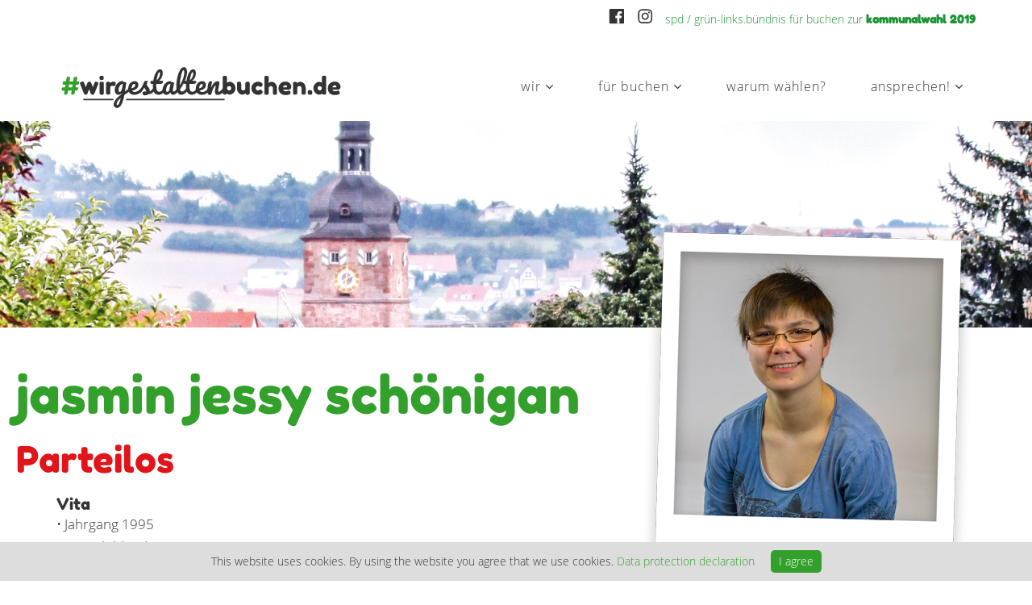

--- FILE ---
content_type: text/html; charset=utf-8
request_url: https://www.wir-gestalten-buchen.de/wir/weitere-kandidat-innen/20-jasmin-jessy-sch%C3%B6nigan.html
body_size: 4691
content:
<!DOCTYPE html>
<html xmlns="http://www.w3.org/1999/xhtml" xml:lang="de-de" lang="de-de" dir="ltr">
<head>
    <meta http-equiv="X-UA-Compatible" content="IE=edge">
    <meta name="viewport" content="width=device-width, initial-scale=1">
    
    <base href="https://www.wir-gestalten-buchen.de/wir/weitere-kandidat-innen/20-jasmin-jessy-sch%C3%B6nigan.html" />
	<meta http-equiv="content-type" content="text/html; charset=utf-8" />
	<meta name="description" content="Erfahren Sie wer die Kandidatinnen und Kandidaten des SPD/Grün-LINKS-Bündnis für Buchen zur Kommunalwahl 2019 sind. Hier stellen sich die Kandidaten für die Gemeinderatswahl 2019 in Buchen (Odenwald) vor. " />
	<meta name="generator" content="Joomla! - Open Source Content Management" />
	<title>Jasmin Jessy Schönigan - #wirgestaltenbuchen.de</title>
	<link href="/templates/shaper_helix3/images/favicon.ico" rel="shortcut icon" type="image/vnd.microsoft.icon" />
	<link href="/media/com_jce/site/css/content.min.css?badb4208be409b1335b815dde676300e" rel="stylesheet" type="text/css" />
	<link href="/plugins/system/jcemediabox/css/jcemediabox.min.css?5fd08c89b5f5fb4807fcec58ae247364" rel="stylesheet" type="text/css" />
	
	<link href="/templates/shaper_helix3/css/bootstrap.min.css" rel="stylesheet" type="text/css" />
	<link href="/templates/shaper_helix3/css/font-awesome.min.css" rel="stylesheet" type="text/css" />
	<link href="/templates/shaper_helix3/css/legacy.css" rel="stylesheet" type="text/css" />
	<link href="/templates/shaper_helix3/css/template.css" rel="stylesheet" type="text/css" />
	<link href="/templates/shaper_helix3/css/presets/preset1.css" rel="stylesheet" type="text/css" class="preset" />
	<link href="/templates/shaper_helix3/css/custom.css" rel="stylesheet" type="text/css" />
	<link href="/templates/shaper_helix3/css/frontend-edit.css" rel="stylesheet" type="text/css" />
	<link href="/modules/mod_cinch_menu/tmpl/css/accordion.css" rel="stylesheet" type="text/css" />
	<style type="text/css">
body{font-family:Open Sans, sans-serif; font-weight:300; }@media (min-width: 1400px) {
.container {
max-width: 1140px;
}
}#sp-social-media{ background-color:#ffffff;color:#1a9333; }#sp-top-bar{ background-color:#f5f5f5;color:#999999; }#sp-footer-big{ background-color:#f5fbf0;color:#333333; }#sp-footer-top{ background-color:#e11419;color:#ffffff; }	#accordion_menu_99 {
		background: #ffffff;
	}
	#accordion_menu_99 a {
		color: #a3a3a3;
	}
	#accordion_menu_99 .item-wrapper:hover a,
	#accordion_menu_99 li.current > .item-wrapper a {
		color: #ed8000;
	}
	#accordion_menu_99 li.open,
	#accordion_menu_99 li:hover {
		background: #000000;
	}
	</style>
	<script type="application/json" class="joomla-script-options new">{"csrf.token":"f724e0ba4594976609e7713a765b45d4","system.paths":{"root":"","base":""}}</script>
	<script src="/media/jui/js/jquery.min.js?bb2dee6ba4778ba38362f0a52a151acf" type="text/javascript"></script>
	<script src="/media/jui/js/jquery-noconflict.js?bb2dee6ba4778ba38362f0a52a151acf" type="text/javascript"></script>
	<script src="/media/jui/js/jquery-migrate.min.js?bb2dee6ba4778ba38362f0a52a151acf" type="text/javascript"></script>
	<script src="/media/system/js/caption.js?bb2dee6ba4778ba38362f0a52a151acf" type="text/javascript"></script>
	<script src="/plugins/system/jcemediabox/js/jcemediabox.min.js?5fd08c89b5f5fb4807fcec58ae247364" type="text/javascript"></script>
	<script src="/media/system/js/core.js?bb2dee6ba4778ba38362f0a52a151acf" type="text/javascript"></script>
	<script src="/templates/shaper_helix3/js/bootstrap.min.js" type="text/javascript"></script>
	<script src="/templates/shaper_helix3/js/jquery.sticky.js" type="text/javascript"></script>
	<script src="/templates/shaper_helix3/js/main.js" type="text/javascript"></script>
	<script src="/templates/shaper_helix3/js/frontend-edit.js" type="text/javascript"></script>
	<script src="/modules/mod_cinch_menu/tmpl/js/jquery-1.8.2.min.js" type="text/javascript"></script>
	<script src="/modules/mod_cinch_menu/tmpl/js/jquery-noconflict.js" type="text/javascript"></script>
	<script type="text/javascript">
jQuery(window).on('load',  function() {
				new JCaption('img.caption');
			});jQuery(document).ready(function(){WfMediabox.init({"base":"\/","theme":"standard","width":"","height":"","lightbox":0,"shadowbox":0,"icons":1,"overlay":1,"overlay_opacity":0.8000000000000000444089209850062616169452667236328125,"overlay_color":"#000000","transition_speed":500,"close":2,"scrolling":"fixed","labels":{"close":"Schlie\u00dfen","next":"N\u00e4chstes","previous":"Vorheriges","cancel":"Abbrechen","numbers":"{{numbers}}","numbers_count":"{{current}} von {{total}}","download":"Download"},"swipe":true});});
	</script>

   
    </head>
<body class="site com-content view-article no-layout no-task itemid-487 de-de ltr  sticky-header layout-fluid">
    <div class="body-innerwrapper">
        <section id="sp-social-media"><div class="container"><div class="row"><div id="sp-top1" class="col-lg-12 "><div class="sp-column "><div class="sp-module "><div class="sp-module-content">

<div class="custom"  >
	<p style="text-align: right;"><a title="#wirgestaltenbuchen auf Facebook liken!" href="https://www.facebook.com/wirgestaltenbuchen/" target="_blank" rel="noopener"><img dir="ltr" style="margin-top: 0px; margin-right: 15px;" title="#wirgestaltenbuchen auf Facebook liken!" src="/images/template/icon-facebook.svg" alt="icon facebook" width="20" height="20" /></a><strong><a title="#wirgestaltenbuchen auf Instagram folgen!" href="https://www.instagram.com/wirgestaltenbuchen.de/" target="_blank" rel="noopener"><img dir="ltr" style="margin-top: 0px; margin-right: 15px; margin-left: 0px;" title="#wirgestaltenbuchen auf Instagram folgen!" src="/images/template/icon-instagram.svg" alt="icon instagram" width="20" height="20" /></a></strong><a title="#wirgestaltenbuchen auf Facebook liken!" href="/" target="_blank" rel="noopener"></a>spd / grün-links.bündnis für buchen zur <strong>kommunalwahl 2019</strong></p></div>
</div></div></div></div></div></div></section><section id="sp-top-bar"><div class="container"><div class="row"><div id="sp-logo" class="col-lg-4 "><div class="sp-column "><div class="sp-module "><div class="sp-module-content">

<div class="custom"  >
	<p><a title="#wirgestaltenbuchen.de" href="/" target="_self"><img dir="ltr" style="margin-top: 0px; margin-right: 0px; margin-bottom: -20px; float: left;" src="/images/template/logo_wir-gestalten-buchen.svg" alt="logo wir gestalten buchen" width="400" height="65" /></a></p></div>
</div></div><a class="logo" href="/">   <p class="logo-slogan"> </p></a></div></div><div id="sp-menu" class="col-md-9 col-lg-8 "><div class="sp-column ">		<a id="offcanvas-toggler" href="#"><i class="fa fa-bars"></i></a>
			<div class='sp-megamenu-wrapper'>				
				<ul class="sp-megamenu-parent menu-fade hidden-xs"><li class="sp-menu-item sp-has-child active"><a  href="javascript:void(0);"  >Wir</a><div class="sp-dropdown sp-dropdown-main sp-menu-right" style="width: 240px;"><div class="sp-dropdown-inner"><ul class="sp-dropdown-items"><li class="sp-menu-item"><a  href="/wir/wer-wir-sind.html"  title="wir für buchen" >die gewählten</a></li><li class="sp-menu-item current-item active"><a  href="/wir/weitere-kandidat-innen.html"  title="weitere kandidat/innen der gemeinderatswahl 2019" >Weitere Kandidat/innen</a></li><li class="sp-menu-item"><a  href="/wir/in-der-presse.html"  >in der Presse</a></li></ul></div></div></li><li class="sp-menu-item sp-has-child"><a  href="javascript:void(0);"  title="ziele &amp; ideen für buchen" >Für Buchen</a><div class="sp-dropdown sp-dropdown-main sp-menu-right" style="width: 240px;"><div class="sp-dropdown-inner"><ul class="sp-dropdown-items"><li class="sp-menu-item"><a  href="/fuer-buchen/ziele.html"  title="ziele für buchen" >Ziele</a></li><li class="sp-menu-item"><a  href="/fuer-buchen/veranstaltungen-termine.html"  >Veranstaltungen &amp; Termine</a></li><li class="sp-menu-item"><a  href="/fuer-buchen/ideensammlung.html"  title="ideen für buchen" >Ideensammlung</a></li></ul></div></div></li><li class="sp-menu-item"><a  href="/warum-waehlen.html"  title="10 gute gründe wählen zu gehen" >Warum wählen?</a></li><li class="sp-menu-item sp-has-child"><a  href="javascript:void(0);"  title="kontaktieren sie uns" >Ansprechen!</a><div class="sp-dropdown sp-dropdown-main sp-menu-right" style="width: 240px;"><div class="sp-dropdown-inner"><ul class="sp-dropdown-items"><li class="sp-menu-item"><a  href="/ansprechen/kontaktformular.html"  title="kontaktformular" >Kontaktformular</a></li><li class="sp-menu-item"><a  href="/ansprechen/impressum.html"  title="impressum" >Impressum</a></li><li class="sp-menu-item"><a  href="/ansprechen/datenschutz-analysedienste.html"  title="datenschutz / analysedienste" >Datenschutz / Analysedienste</a></li></ul></div></div></li></ul>			</div>
		</div></div></div></div></section><section id="sp-feature"><div class="row"><div id="sp-feature" class="col-lg-12 "><div class="sp-column "><div class="sp-module  flexheader"><div class="sp-module-content"><!-- Flexheader3 Output starts here --><!-- copyright Andre Hotzler, released under the GPL --><!-- visit http://www.flexheader.andrehotzler.de for more information --><img class="moduleid98 flexheader" style=" border: 0;  width:600%; height:150%; " alt="Jasmin Jessy Schönigan - #wirgestaltenbuchen.de" title="Jasmin Jessy Schönigan - #wirgestaltenbuchen.de" src="/images/header-images/header-default.jpg?702638580" /><!-- flexheader3 end --></div></div></div></div></div></section><section id="sp-main-body"><div class="container"><div class="row"><div id="sp-component" class="col-lg-12 "><div class="sp-column "><div id="system-message-container">
	</div>
<article class="item item-page" itemscope itemtype="http://schema.org/Article">
	<meta itemprop="inLanguage" content="de-DE" />
	
	

	<div class="entry-header">
		
				
			</div>

				
		
				
	
			<div itemprop="articleBody">
		
<h1>Jasmin Jessy Schönigan</h1>
<h3>Parteilos</h3>
<h3><strong><img class="deko" dir="ltr" style="margin-right: 0px; float: right;" title="Jasmin Jessy Schönigan" src="/images/gestalter_fuer_buchen/polaroid_jessy-schoenigan.png" alt="Jasmin Jessy Schönigan" /></strong></h3>
<h4>Vita</h4>
<p>• Jahrgang 1995<br />• Auszubildende</p>
<h4>Meine Ziele für Buchen</h4>
<p>Seit meiner Jugend liegen mir die Probleme und das Wohl meiner Mitmenschen am Herzen. Ich möchte die Politik im Gemeinderat aktiv mitgestalten und die Leute hören und somit individuelle Lösungen anbieten. Kinder sind unsere Zukunft. In wenigen Jahren werden diese als Erwachsene maßgeblich für politische und gesellschaftliche Entwicklungen verantwortlich sein. Daher müssen wir heute schon dafür sorgen, die Welt von morgen ein bisschen besser zu machen.</p>	</div>

	
	
				
	
	
							
</article></div></div></div></div></section><section id="sp-gestalter-fuer-buchen"><div class="container"><div class="row"><div id="sp-title" class="col-lg-12 "><div class="sp-column "></div></div></div></div></section><section id="sp-fuer-buchen-und-alle-stadtteile"><div class="container"><div class="row"><div id="sp-top2" class="col-lg-12 "><div class="sp-column "></div></div></div></div></section><section id="sp-footer-big"><div class="container"><div class="row"><div id="sp-position1" class="col-lg-4 "><div class="sp-column "><div class="sp-module "><div class="sp-module-content">

<div class="custom"  >
	<p><img dir="ltr" style="margin-top: 0px; margin-right: 0px; float: left;" title="#wirgestaltenbuchen.de" src="/images/template/logo_wir-gestalten-buchen.svg" alt="logo wir gestalten buchen" width="250" height="41" /><br style="clear: both;" /></p>
<p>ist ein Aktionsbündnis mehrerer Gemeinderatskandidaten/innen aus unterschiedlichen Parteien und Parteilosen. Wir wollen Buchen gemeinsam gestalten und voranbringen.</p></div>
</div></div></div></div><div id="sp-position2" class="col-lg-4 "><div class="sp-column "><div class="sp-module "><div class="sp-module-content">

<div class="custom"  >
	<div id="links"><a title="Zur Webseite der SPD" href="https://www.spd-bw.de/kreisverband-neckar-odenwald/" target="_blank" rel="noopener"><img dir="ltr" style="margin-top: 0px; margin-right: 60px; float: left;" title="Sozialdemokratische Partei Deutschland" src="/images/template/spd.svg" alt="Sozialdemokratische Partei Deutschland" width="145" height="145" /></a></div>
<div id="rechts">
<p><a title="Zur Webseite des Bündnis 90/Die Grünen" href="https://www.gruene-nok.de/" target="_blank" rel="noopener"><img dir="ltr" style="margin-top: 0px; float: left;" title="Bündnis 90/Die Grünen" src="/images/template/die-gruenen.svg" alt="Bündnis 90/Die Grünen" width="145" height="145" /></a></p>
</div></div>
</div></div></div></div><div id="sp-position3" class="col-lg-4 "><div class="sp-column "><div class="sp-module "><div class="sp-module-content">

<div class="custom"  >
	<div id="links"><a title="Zur Webseite" href="http://die-linke-kno.de/" target="_blank" rel="noopener"><img dir="ltr" style="margin-top: 0px; margin-right: 60px; float: left;" title="Die Linke" src="/images/template/die-linke.svg" alt="Die Linke" width="145" height="145" /></a></div>
<div id="rechts">
<p><img dir="ltr" style="margin-top: 0px; margin-right: 0px; float: left;" title="Ich bin parteilos" src="/images/template/parteilos.svg" alt="Ich bin parteilos" width="145" height="145" /></p>
</div></div>
</div></div></div></div></div></div></section><section id="sp-footer-top"><div class="container"><div class="row"><div id="sp-footer2" class="col-lg-12 "><div class="sp-column "><div class="sp-module "><div class="sp-module-content">

<div class="custom"  >
	<p style="text-align: center;">Das Wichtigste zum Schluss: <strong><a title="Kontakt" href="/ansprechen/kontaktformular.html" target="_self">Kontakt</a> | <a title="Impressum" href="/ansprechen/impressum.html" target="_self">Impressum</a> | <a title="Datenschutzerklärung" href="/ansprechen/datenschutz-analysedienste.html" target="_self">Datenschutz</a></strong></p></div>
</div></div></div></div></div></div></section><footer id="sp-footer"><div class="container"><div class="row"><div id="sp-footer1" class="col-lg-12 "><div class="sp-column "></div></div></div></div></footer>
        <div class="offcanvas-menu">
            <a href="#" class="close-offcanvas"><i class="fa fa-remove"></i></a>
            <div class="offcanvas-inner">
                                    <div class="sp-module "><div class="sp-module-content">
<script type="text/javascript">
var onProcess = false;
jQuery(document).ready(function($){
	var acMenu = $("#accordion_menu_99");
	acMenu.find("a").click(function(){
		if ($(this).attr("target") == '_blank') {
			window.open($(this).attr("href"));
		} else {
			location = $(this).attr("href");
		}
		return false;
	});

	try{
		var current = $("#accordion_menu_99 li.opened");
		var root = current.parents('.accordion-menu'), lis = current.parents('li');
		$('li', root).filter(lis).addClass('opened');
	} catch(e){
		console.log(e.message);
	}
	$("#accordion_menu_99 li.opened > .ul-wrapper").css("display","block");
	$("#accordion_menu_99 li.opened > .item-wrapper .menu-button img").attr("src", "/modules/mod_cinch_menu/tmpl/images/minus.png");

	acMenu.find(".item-wrapper").click(function(){
		var li = $(this).parent('li');
		if(li.hasClass("opened")){
			// Close this item and once slideUp is complete, ensure children are also closed
			li.children(".ul-wrapper").slideUp(300, function() {
				li.find(".item-wrapper > .menu-button > img").attr("src", "/modules/mod_cinch_menu/tmpl/images/plus.png");
				li.find("li.opened").removeClass("opened");
				li.find(".ul-wrapper").css("display","none");
				li.removeClass("opened");
			});
		}else{
			// Close all siblings (and their children) and open this one
			var openedLi = li.parent().children("li.opened");
			openedLi.children(".ul-wrapper").slideUp(300, function() {
				openedLi.find(".item-wrapper > .menu-button > img").attr("src", "/modules/mod_cinch_menu/tmpl/images/plus.png");
				openedLi.find("li.opened").removeClass("opened");
				openedLi.find(".ul-wrapper").css("display","none");
				openedLi.removeClass("opened");
			});
			var ul = li.children(".ul-wrapper");
			if(ul.length != 0){
				li.addClass("opened");
				li.children(".item-wrapper").children(".menu-button").children("img").attr("src", "/modules/mod_cinch_menu/tmpl/images/minus.png");
				ul.slideDown(300);
			}
		}
		return false;
	});
});
</script>	<ul class='accordion-menu text-left button-right' id='accordion_menu_99'>
	<li class='current opened first'>
		<div class='item-wrapper'>
			<div class='menu-button'><img class='menuicon' alt='' src='/modules/mod_cinch_menu/tmpl/images/plus.png'/></div>
			<div class='menu-link'><a href=''>Wir</a></div>
		</div>
	<div class='ul-wrapper'><ul>
	<li class='first'>
		<div class='item-wrapper'>
			<div class='menu-button'></div>
			<div class='menu-link'><a href='/wir/wer-wir-sind.html'>die gewählten</a></div>
		</div>
	</li>
	<li class='current opened'>
		<div class='item-wrapper'>
			<div class='menu-button'></div>
			<div class='menu-link'><a href='/wir/weitere-kandidat-innen.html'>Weitere Kandidat/innen</a></div>
		</div>
	</li>
	<li class='last'>
		<div class='item-wrapper'>
			<div class='menu-button'></div>
			<div class='menu-link'><a href='/wir/in-der-presse.html'>in der Presse</a></div>
		</div>
		</li>
	</ul></div></li>
	<li>
		<div class='item-wrapper'>
			<div class='menu-button'><img class='menuicon' alt='' src='/modules/mod_cinch_menu/tmpl/images/plus.png'/></div>
			<div class='menu-link'><a href=''>Für Buchen</a></div>
		</div>
	<div class='ul-wrapper'><ul>
	<li class='first'>
		<div class='item-wrapper'>
			<div class='menu-button'></div>
			<div class='menu-link'><a href='/fuer-buchen/ziele.html'>Ziele</a></div>
		</div>
	</li>
	<li>
		<div class='item-wrapper'>
			<div class='menu-button'></div>
			<div class='menu-link'><a href='/fuer-buchen/veranstaltungen-termine.html'>Veranstaltungen &amp; Termine</a></div>
		</div>
	</li>
	<li class='last'>
		<div class='item-wrapper'>
			<div class='menu-button'></div>
			<div class='menu-link'><a href='/fuer-buchen/ideensammlung.html'>Ideensammlung</a></div>
		</div>
		</li>
	</ul></div></li>
	<li>
		<div class='item-wrapper'>
			<div class='menu-button'></div>
			<div class='menu-link'><a href='/warum-waehlen.html'>Warum wählen?</a></div>
		</div>
	</li>
	<li class='last'>
		<div class='item-wrapper'>
			<div class='menu-button'><img class='menuicon' alt='' src='/modules/mod_cinch_menu/tmpl/images/plus.png'/></div>
			<div class='menu-link'><a href=''>Ansprechen!</a></div>
		</div>
	<div class='ul-wrapper'><ul>
	<li class='first'>
		<div class='item-wrapper'>
			<div class='menu-button'></div>
			<div class='menu-link'><a href='/ansprechen/kontaktformular.html'>Kontaktformular</a></div>
		</div>
	</li>
	<li>
		<div class='item-wrapper'>
			<div class='menu-button'></div>
			<div class='menu-link'><a href='/ansprechen/impressum.html'>Impressum</a></div>
		</div>
	</li>
	<li class='last'>
		<div class='item-wrapper'>
			<div class='menu-button'></div>
			<div class='menu-link'><a href='/ansprechen/datenschutz-analysedienste.html'>Datenschutz / Analysedienste</a></div>
		</div>
	</li></ul>
	</li></ul>
	</li></ul>

</div></div>
                            </div>
        </div>
    </div>
        
	
	<script src="https://cookie.matomo.works/script.js" data-btn-bgr-color="#33a02c" data-link-url-de="datenschutz-analysedienste.html"  data-link-text-color="#33a02c"></script>
<!-- Matomo -->
<script type="text/javascript">
  var _paq = _paq || [];
  /* tracker methods like "setCustomDimension" should be called before "trackPageView" */
  _paq.push(['trackPageView']);
  _paq.push(['enableLinkTracking']);
  (function() {
    var u="//matomo.works/";
    _paq.push(['setTrackerUrl', u+'piwik.php']);
    _paq.push(['setSiteId', '220']);
    var d=document, g=d.createElement('script'), s=d.getElementsByTagName('script')[0];
    g.type='text/javascript'; g.async=true; g.defer=true; g.src=u+'piwik.js'; s.parentNode.insertBefore(g,s);
  })();
</script>
<!-- End Matomo Code --></body>
</html>

--- FILE ---
content_type: text/css
request_url: https://www.wir-gestalten-buchen.de/templates/shaper_helix3/css/custom.css
body_size: 3845
content:
/* wir-gestalten-buchen

Farben:
Rot: #e11419
Grün: #33a02c
Grau: #333333
Textfarbe negativ: #fff

*/

/* open-sans-300 - latin */
@font-face {
  font-family: 'Open Sans';
  font-style: normal;
  font-weight: 300;
  src: url('../fonts/open-sans-v15-latin-300.eot'); /* IE9 Compat Modes */
  src: local('Open Sans Light'), local('OpenSans-Light'),
       url('../fonts/open-sans-v15-latin-300.eot?#iefix') format('embedded-opentype'), /* IE6-IE8 */
       url('../fonts/open-sans-v15-latin-300.woff2') format('woff2'), /* Super Modern Browsers */
       url('../fonts/open-sans-v15-latin-300.woff') format('woff'), /* Modern Browsers */
       url('../fonts/open-sans-v15-latin-300.ttf') format('truetype'), /* Safari, Android, iOS */
       url('../fonts/open-sans-v15-latin-300.svg#OpenSans') format('svg'); /* Legacy iOS */
}

/* open-sans-regular - latin */
@font-face {
  font-family: 'Open Sans';
  font-style: normal;
  font-weight: 400;
  src: url('../fonts/open-sans-v15-latin-regular.eot'); /* IE9 Compat Modes */
  src: local('Open Sans Regular'), local('OpenSans-Regular'),
       url('../fonts/open-sans-v15-latin-regular.eot?#iefix') format('embedded-opentype'), /* IE6-IE8 */
       url('../fonts/open-sans-v15-latin-regular.woff2') format('woff2'), /* Super Modern Browsers */
       url('../fonts/open-sans-v15-latin-regular.woff') format('woff'), /* Modern Browsers */
       url('../fonts/open-sans-v15-latin-regular.ttf') format('truetype'), /* Safari, Android, iOS */
       url('../fonts/open-sans-v15-latin-regular.svg#OpenSans') format('svg'); /* Legacy iOS */
}

/* open-sans-600 - latin */
@font-face {
  font-family: 'Open Sans';
  font-style: normal;
  font-weight: 600;
  src: url('../fonts/open-sans-v15-latin-600.eot'); /* IE9 Compat Modes */
  src: local('Open Sans SemiBold'), local('OpenSans-SemiBold'),
       url('../fonts/open-sans-v15-latin-600.eot?#iefix') format('embedded-opentype'), /* IE6-IE8 */
       url('../fonts/open-sans-v15-latin-600.woff2') format('woff2'), /* Super Modern Browsers */
       url('../fonts/open-sans-v15-latin-600.woff') format('woff'), /* Modern Browsers */
       url('../fonts/open-sans-v15-latin-600.ttf') format('truetype'), /* Safari, Android, iOS */
       url('../fonts/open-sans-v15-latin-600.svg#OpenSans') format('svg'); /* Legacy iOS */
}

/* open-sans-700 - latin */
@font-face {
  font-family: 'Open Sans';
  font-style: normal;
  font-weight: 700;
  src: url('../fonts/open-sans-v15-latin-700.eot'); /* IE9 Compat Modes */
  src: local('Open Sans Bold'), local('OpenSans-Bold'),
       url('../fonts/open-sans-v15-latin-700.eot?#iefix') format('embedded-opentype'), /* IE6-IE8 */
       url('../fonts/open-sans-v15-latin-700.woff2') format('woff2'), /* Super Modern Browsers */
       url('../fonts/open-sans-v15-latin-700.woff') format('woff'), /* Modern Browsers */
       url('../fonts/open-sans-v15-latin-700.ttf') format('truetype'), /* Safari, Android, iOS */
       url('../fonts/open-sans-v15-latin-700.svg#OpenSans') format('svg'); /* Legacy iOS */
}

/* open-sans-800 - latin */
@font-face {
  font-family: 'Open Sans';
  font-style: normal;
  font-weight: 800;
  src: url('../fonts/open-sans-v15-latin-800.eot'); /* IE9 Compat Modes */
  src: local('Open Sans ExtraBold'), local('OpenSans-ExtraBold'),
       url('../fonts/open-sans-v15-latin-800.eot?#iefix') format('embedded-opentype'), /* IE6-IE8 */
       url('../fonts/open-sans-v15-latin-800.woff2') format('woff2'), /* Super Modern Browsers */
       url('../fonts/open-sans-v15-latin-800.woff') format('woff'), /* Modern Browsers */
       url('../fonts/open-sans-v15-latin-800.ttf') format('truetype'), /* Safari, Android, iOS */
       url('../fonts/open-sans-v15-latin-800.svg#OpenSans') format('svg'); /* Legacy iOS */
}

/* fredoka-one-regular - latin */
@font-face {
  font-family: 'Fredoka One';
  font-style: normal;
  font-weight: 400;
  src: url('../fonts/fredoka-one-v5-latin-regular.eot'); /* IE9 Compat Modes */
  src: local('Fredoka One'), local('FredokaOne-Regular'),
       url('../fonts/fredoka-one-v5-latin-regular.eot?#iefix') format('embedded-opentype'), /* IE6-IE8 */
       url('../fonts/fredoka-one-v5-latin-regular.woff2') format('woff2'), /* Super Modern Browsers */
       url('../fonts/fredoka-one-v5-latin-regular.woff') format('woff'), /* Modern Browsers */
       url('../fonts/fredoka-one-v5-latin-regular.ttf') format('truetype'), /* Safari, Android, iOS */
       url('../fonts/fredoka-one-v5-latin-regular.svg#FredokaOne') format('svg'); /* Legacy iOS */
}

/* pacifico-regular - latin */
@font-face {
  font-family: 'Pacifico';
  font-style: normal;
  font-weight: 400;
  src: url('../fonts/pacifico-v12-latin-regular.eot'); /* IE9 Compat Modes */
  src: local('Pacifico Regular'), local('Pacifico-Regular'),
       url('../fonts/pacifico-v12-latin-regular.eot?#iefix') format('embedded-opentype'), /* IE6-IE8 */
       url('../fonts/pacifico-v12-latin-regular.woff2') format('woff2'), /* Super Modern Browsers */
       url('../fonts/pacifico-v12-latin-regular.woff') format('woff'), /* Modern Browsers */
       url('../fonts/pacifico-v12-latin-regular.ttf') format('truetype'), /* Safari, Android, iOS */
       url('../fonts/pacifico-v12-latin-regular.svg#Pacifico') format('svg'); /* Legacy iOS */
}


/* ALLGEMEINES */
html, body {
	font-size: 17px !important;
	padding: 0px !important;
	margin: 0px !important;
	color: #333333 !important;
	line-height: 165% !important;
}


/* ----------------- FORMATIERUNGEN ----------------- */
h1, h2, h3, h4, h5, h6 {
	color: #333333 !important;
	border: 0px !important;
	font-weight: 300 !important;
}


h1 {
	margin: 0px 0px 20px 0px !important;
    font-family: 'Fredoka One', cursive;
    font-size:65px !important;
    color: #33a02c !important;
    margin-left: -50px !important;
    text-transform:lowercase !important;
}

h1 strong {
    font-family: 'Pacifico', cursive !important;
    color: #333333 !important;
    font-weight: 300 !important;
}

h2 {
	margin: 0px 0px 20px 0px !important;
    font-family: 'Fredoka One', cursive;
    font-size:60px !important;
    color: #e11419 !important;
    margin-left: -50px !important;
}

h3 {
	margin: 0px 0px 20px 0px !important;
    font-family: 'Fredoka One', cursive;
    font-size:45px !important;
    color: #e11419 !important;
    margin-left: -50px !important;
}

h4 {
	margin: 20px 0px 0px 0px !important;
    font-family: 'Fredoka One', cursive;
    font-size:20px !important;
}

#h2-grau {
    color: #333333 !important;
    font-size:45px !important;
}

h2 strong {
    font-family: 'Pacifico', cursive !important;
    color: #333333 !important;
    font-weight: 300 !important;
}

h2, .entry-header h2 {
	margin: 25px 0px 15px 0px !important;
}

.page-header {
	margin: 0px !important;
	border: 0px !important;
	padding: 0px !important;
}

.entry-header {
	margin: 0px !important;
}

strong {
	font-weight: 600 !important;
}

/* links */
p a, p a:visited {
	color: #33a02c !important;
}

a:visited {
	color: #33a02c !important;
}

p a:hover {
	color: #33a02c !important;
}

a {
	color: #33a02c !important;
}

/* liste */
#sp-main-body ul {
	padding: 0px 0px 0px 15px !important;
}

#sp-main-body ul li {
	margin-bottom: 6px !important;
	padding: 0px 0px 0px 0px !important;
}
/* blockquote */
blockquote {
	padding: 20px !important;
	border: 0px !important;
	background:  #e11419 !important;
	font-size: 100% !important;
	color: #fff !important;
}

blockquote h3 {
	color: #fff !important;
	font-size:170% !important;
	margin-left: 5px !important;
}

blockquote a {
	border-bottom: 1px dotted #fff !important;
}

/* fehlermeldung */
div.alert-message {
	background: #e11419 !important;
	color: #fff !important;
}

div.alert-message p {
	margin: 0px !important;
}

h4.alert-heading {
	font-size: 250% !important;
	color: #fff !important;
}

/* ----------------- HEADER & LOGO ----------------- */
#sp-top-bar {
	background: #fff !important;
	padding: 20px 0px 15px 0px !important;
}

#sp-top-bar .sp-module {
	margin: 0px !important;
}

#sp-logo h1 {
	margin: 0px !important;
}

@media only screen and (max-width:767px) {
#sp-logo {
	width: 90% !important;
}
}

/* slideshow */
.tp-bannertimer {
	display: none !important;
}

/* MENÜ */
.sp-megamenu-parent {
	float: right !important;
}

#sp-menu ul li a {
	line-height: 100% !important;
	color: #333333 !important;
	font-size: 95% !important;
	text-transform:lowercase !important;
}

.sp-megamenu-parent > li {
    margin-left: 25px !important;
}

/* dropdown */
.sp-megamenu-parent .sp-dropdown .sp-dropdown-inner {
	padding: 0px !important;
}

.sp-megamenu-parent .sp-dropdown {
	z-index: 1000 !important;
	padding-top: 28px !important;
}

#sp-menu ul li ul li a {
	color: #333333 !important;
}

#sp-menu ul li ul li:hover a {
	color: #fff !important;
	background: #e11419 !important;
}

/* mobile menu */
#offcanvas-toggler {
	line-height: 100% !important;
}

#offcanvas-toggler > i {
	margin: 2px 0px 0px 5px !important;
	padding: 0px !important;
	color: #33a02c !important;
}

#accordion_menu_99 a {
    color: #fff !important;
}

.ltr.offcanvas .offcanvas-menu {
    background: #33a02c !important;
}

ul.accordion-menu li > .item-wrapper {
	background-color: #33a02c;
}

ul.accordion-menu li > .item-wrapper > .menu-link {
    background: #33a02c !important;
}

@media only screen and (max-width:767px) {
h1{
	margin-left:0px !important;
	font-size:50px !important;
}
}

@media only screen and (max-width:767px) {
h1 strong{
	margin-left:0px !important;
	font-size:50px !important;
}
}

@media only screen and (max-width:767px) {
#absatz {
	display:block !important;
}
}

#absatz {
	display:inline;
}

@media only screen and (max-width:767px) {
h2{
	font-size:260% !important;
	text-align:left !important;
}
}

@media only screen and (max-width:767px) {
#sp-fuer-buchen-und-alle-stadtteile h2 {
		font-size:260% !important;
}
}

@media only screen and (min-width:767px) {
#offcanvas-toggler {
display:none !important;
}
}

@media only screen and (max-width:767px) {
#offcanvas-toggler {
	position: absolute !important;
	top: 25px !important;
	right: 20px !important;
}
}

#sp-menu {
	margin-top: 25px !important;
}

/* aufklappbar */
.offcanvas .offcanvas-menu ul.nav-child li {
	padding: 0px !important;
}

div.divuli[style] {
	padding: 0px !important;
}

.offcanvas-menu .offcanvas-inner {
	padding: 0px !important;
}

.offcanvas-menu ul.accordion-menu {
	border: 0px !important;
	margin: 50px 0px 0px 0px !important;
}

.offcanvas-menu ul.accordion-menu li {
	background: none !important;
	padding: 0px !important;
	margin: 0px !important;
	border-bottom: 1px dotted #333333 !important;
}

.offcanvas-menu ul.accordion-menu li ul li {
	border-bottom: 1px dotted #fff !important;
	background: #333333 !important;
}

.offcanvas-menu ul.accordion-menu li ul li ul li {
	border-bottom: 1px dotted #fff !important;
	background: #333333 !important;
}

.offcanvas-menu ul.accordion-menu li a {
	line-height: 100% !important;
	padding: 12px !important;
	font-size: 15px !important;
	color: #333333 !important;
	font-weight: normal !important;
	display: block !important;
	border: 0px !important;
	font-family: Open Sans, sans-serif !important;
}

.offcanvas-menu ul.accordion-menu li a:hover {
	background: rgba(67, 143, 61, 1) !important;
}
	
.offcanvas-menu ul.accordion-menu li.current {
	color: #000000 !important;
	background: rgba(67, 143, 61, 1) !important;
}

.offcanvas-menu ul.accordion-menu li.current a:hover, .offcanvas-menu ul.accordion-menu li.current a {
	color: #fff !important;
}

.offcanvas-menu ul.nav.menu, .offcanvas-menu .sp-module {
	margin: 0px !important;
}

.offcanvas-menu ul.nav.menu li {
	border-bottom: 1px dotted #333333 !important;
	background: none !important;
}

.offcanvas-menu ul.nav.menu li a {
	line-height: 100% !important;
	padding: 12px !important;
	font-size: 15px !important;
	color: #333333 !important;
	font-weight: normal !important;
	display: block !important;
	font-family: Open Sans, sans-serif !important;
	border: 0px !important;
}

ul.accordion-menu.button-right li > .item-wrapper > .menu-button > img {
	padding: 0px 17px !important;
}

/* SEARCH */
#sp-search {
	margin-top: 15px !important;
}

#sp-search input {
	width: 100% !important;
}

.acesearch_bg_module {
	height: auto !important;
}

#sp-search .acesearch_clear {
	display: none !important;
}

/* ergebnisse */
.search .btn-toolbar button {
	background: #e11419 !important;
}

.search dt.result-title, .search dt.result-title a {
	font-weight: 600 !important;
	color: #e11419 !important;
}

.search .result-category, .search .form-limit {
	display: none !important;
}

.search .result-text {
	line-height: 165% !important;
}

/* FEATURE */
.tp-leftarrow {
	margin-left: 20px !important;
}

.tp-rightarrow {
	margin-right: 20px !important;
}


/* ----------------- MAIN-BODY ----------------- */
#sp-main-body {
	padding: 40px 0px !important;
}

article.item {
	margin: 0px !important;
}

.pagination > .active > a, .pagination > .active > span {
	background: #e11419 !important;
	border-color: #e11419 !important;
}

/* KONTAKT */
@media only screen and (max-width:768px) and (min-width:0px) {
div.linkss table.map {
		float: none !important; 
		width: 100% !important;
}
}

/* SLIDER */
.accordion-toggle {
	color: #fff !important;
	background-color: #33a02c !important;
	font-size:120% !important;
	font-family: 'Pacifico', cursive !important;
}


/* FORMULARE */
.wdform_section {
	font-family: Open Sans,sans-serif !important;
}

.wdform_column {
	border-spacing: 0px !important;
}

.mini_label {
	margin: 0px !important;
	line-height: 100% !important;
}

.wdform-field .button-submit {
	background: #e11419 !important;
	font-size: 100% !important;
	margin: 0px !important;
}

.wdform-field .button-submit:hover {
	background: #33a02c !important;
}

.wdform-field[type="type_name"] .wdform-element-section div {
	float: left !important;
}

.wdform-field[type="type_name"] .wdform-element-section div div {
	clear: both !important;
}

.wdform-field[type="type_name"] .wdform-element-section div input {
	width: 100% !important;
}

.convertforms .cf-btn.cf-btn-style-flat {
	font-size:100% !important;
	font-weight:800 !important;
}

.cf-content-wrap {
    margin-top: -45px;
}

.convertforms h2 {
	color: #333333 !important;
	font-size:50px !important;
}

/* ----------------- FOOTER ----------------- */
#sp-footer {
	background: #e11419 !important;
    text-align: left !important;
    font-size: 70% !important;
    text-align: center !important;
    padding: 0px !important;
}

#sp-footer-top a {
    color: #ffffff !important;
    margin-left:5px;
    margin-right:5px;
}

#sp-footer-top {
    padding-top: 10px !important;
}

/* FOOTER BIG */
#links {
	float: left;
    width: 48%;
    padding-bottom: 20px;
}

#rechts{
	float: right;
    width: 48%;
    padding-bottom: 20px;
}

#sp-footer-big {
    padding-top: 40px !important;
    padding-bottom: 40px !important;
    border-top: 1px solid #b3b3b3 !important;
}

#sp-footer-big img {
	min-width:150px !important;
}


/* ----------------- ERROR PAGE ----------------- */
.error-page body {
	background: #e11419 !important;
	font-family: Open Sans,sans-serif !important;
}

.error-page h1 {
	color: #fff !important;
	font-size: 1200% !important;
	font-weight: 700 !important;
	line-height: 100% !important;
	border-top: 1px solid #fff !important;
	border-bottom: 1px solid #fff !important;
	display: inline !important;
}

.error-page h2 {
	color: #fff !important;
	font-size: 400% !important;
	margin-top: 70px !important;
	font-weight: 300 !important;
}

.error-page h3 {
	color: #fff !important;
	margin-bottom: 45px !important;
}

.error-page a.zbutton {
	color: #fff !important;
	padding: 15px 50px !important;
	border: 1px solid #fff !important;
	margin-right: 5px !important;
}

.error-page a.button {
	color: #e11419 !important;
	padding: 15px 30px !important;
	border: 1px solid #fff !important;
	background: #fff !important;
	font-weight: 600 !important;
}

.error-page a.zbutton:hover, .error-page a.button:hover {
	background: #33a02c !important;
	color: #fff !important;
}

/* ----------------- SITEMAP ----------------- */
#jmap_sitemap a {
	color: #333333 !important;
}

#jmap_sitemap a:hover {
	color: #333333 !important;
	border-bottom: 1px dotted #333333 !important;
}

.folder {
	color: #333333 !important;
}

img {
	display: inline;
  vertical-align: baseline !important;
  }

/*----------------- DOTTED OUTLINE ELIMINIERUNG -----------------*/
  a {
   outline: 0 !important;
}



/* MODULPOSITION TOP SOCIAL MEDIA */
#sp-social-media img {
	margin-bottom:-1px !important;
}

#sp-social-media {
    font-size: 14px !important;
    padding-top: 10px;
}

#sp-social-media strong {
	    font-family: 'Fredoka One', cursive !important;
}


/* COOKIE BANNER */
.cookie-bar-text, .cookie-bar-link, .cookie-bar-button {
	font-size:80%;
}


/* LINK STYLING MODUL */
#sp-fuer-buchen-und-alle-stadtteile a  {
	color: #33a02c !important;
	font-weight:600 !important;
}

#sp-fuer-buchen-und-alle-stadtteile {
	padding-bottom:50px !important;
}

#sp-fuer-buchen-und-alle-stadtteile h2 {
    color: #33a02c !important;
    padding-bottom:10px !important;
}

#sp-fuer-buchen-und-alle-stadtteile img {
border: #b3b3b3 1px solid !important;
}


/* KONTAKTFORMULAR */
#form12 .wdform-ch-rad-label {
    font-size: 80% !important;
    line-height: 1.3 !important;
    font-weight:200 !important;
}

#form13 .wdform-ch-rad-label {
    font-size: 80% !important;
    line-height: 1.3 !important;
    font-weight:200 !important;
}


#form13 .wdform-field h2 {
margin-top:-25px !important;
}

#form13 .button-submit {
    font-weight: 800 !important;
    font-family: 'Pacifico', cursive !important;
}

#form12 .button-submit {
    font-weight: 800 !important;
	font-family: 'Fredoka One', cursive !important;
}

/* BUTTON WEITERLESEN */
.btn-default {
	background-color: #e11419 !important;
	color: #fff !important;
	font-family: 'Fredoka One', cursive !important;
}

.a.btn.btn-default {
	color:#fff !important;
}

.btn-default a {
	color: #fff !important;
}

.btn-default p a{
	color: #fff !important;
}

.btn-default p a:hover {
	color: #fff !important;
}

/* CAROUSEL */
#sp-carousel {
    padding-top: 20px;
    padding-bottom: 30px;
    margin-top: -5px;
}

#sp-carousel strong {
	    font-family: 'Fredoka One', cursive; !important;
   }


/* BUTTON RED */
#button-red {
    background-color: #e11419;
    color: #fff !important;
    float: left;
    font-family: 'Fredoka One', cursive; !important;
    display: inline-block;
    padding-top: 10px;
	padding-left: 18px;
	padding-bottom:10px !important;
	margin-right:20px !important;
}

#button-red a{
    color: #fff !important;
    border-bottom:none !important;
    margin-right:20px !important;
}


#bild-rechts {
    width: 25%;
    float: right;
    margin-left:15px;
}

@media only screen and (max-width:767px) {
#bild-rechts {
	width:100%;
	margin-left:0px !important;
	float:left !important;
}
}

/* Slider Selectfield Korrektur
-------------------------------------------*/

.rl_sliders .collapse {
	overflow: inherit;
}

/* OWL-Carousel-Navigation
-------------------------------------------*/

	.owl-nav .btn {
		text-indent: -9999px;
		height: 100px;
		width: 75px;
		padding: 0;
		position: absolute;
		top: 40px;
		background-size: 100% 100%;
		background-repeat: no-repeat;
		background-color: transparent !important;
		box-shadow: none !important;
	}

	@media screen and (max-width: 767px) {
		.owl-nav .btn {
			display: none;
		}
	}

	.owl-nav .btn:first-of-type {
		left: -75px;
		background-image: url('../images/owl_carousel_icons/left.svg');
	}

	.owl-nav .btn:last-of-type {
		right: -75px;
		background-image: url('../images/owl_carousel_icons/right.svg');
	}

/* Logo im mobilen Menü
-------------------------------------------*/

	.offcanvas-menu > img.mobile-logo {
		position: absolute;
		max-width: 210px;
		top: 10px;
		left: 10px;
		background-color: rgba(255,255,255,0.5);
		border-radius: 5px;
		padding-left: 10px;
		padding-right: 10px;
	}

/* Schließen-Button im mobilen Menü
-------------------------------------------*/

	.close-offcanvas * {
		color: #FFFFFF;
	}

/* DEKO BILD */
img.deko {    
    margin-top: -350px !important;
    margin-left: 15px !important;
    float: right !important;
}

@media only screen and (max-width:767px) {
img.deko {
    float: right !important;
    max-width: 250px;
    margin: 0 !important;
}
}

@media only screen and (max-width:767px) {
h3 {
    margin: 0 !important;
}
}

/* ÜBERSCHRIFT KATEGORIEBLOG */

.entry-header h2 {
    margin: 8px 0 0;
    font-size: 40px !important;
    line-height: 1;
}

/* GALLERY */
ul.sigProClassic {
	margin-left:-15px !important;
}

ul.sigProClassic li.sigProThumb span.sigProLinkWrapper {

    display: block;
    float: left;
    margin: -5px 0 0 -5px;
    padding: 4px;
    border: none !important
    box-shadow: none !important;
    background: rgb(51, 160, 44) !important;
}

ul.sigProClassic li.sigProThumb span.sigProLinkOuterWrapper {
    padding: 0 20px 5px 0 !important;

}

ul.sigProClassic li.sigProThumb span.sigProLinkWrapper {
    border: none !important;
    box-shadow: none !important;
    background: #fff;
}

/* KATEGORIEBLOG ANSICHT SEITENZAHLEN PAGINATION */

.pagination > li > a, .pagination > li > span, .pagination > li > a:focus, .pagination > li > span:focus {
    color: #AFCA0A;
    background-color: #e11419 !important;
    border-color: #e11419 !important;
}

.pagination {
    margin-left: -15px;
}

.pagination a {
	color: #FFFFFF !important;
}

--- FILE ---
content_type: image/svg+xml
request_url: https://www.wir-gestalten-buchen.de/images/template/spd.svg
body_size: 782
content:
<?xml version="1.0" encoding="utf-8"?>
<!-- Generator: Adobe Illustrator 22.1.0, SVG Export Plug-In . SVG Version: 6.00 Build 0)  -->
<svg version="1.1" id="Ebene_1" xmlns="http://www.w3.org/2000/svg" xmlns:xlink="http://www.w3.org/1999/xlink" x="0px" y="0px"
	 viewBox="0 0 250 250" style="enable-background:new 0 0 250 250;" xml:space="preserve">
<style type="text/css">
	.st0{fill:#E11419;}
	.st1{fill:#FFFFFF;}
	.st2{fill-rule:evenodd;clip-rule:evenodd;fill:#FFFFFF;}
</style>
<g>
	<rect x="-0.5" y="-1" class="st0" width="252.1" height="252.1"/>
	<path id="S" class="st1" d="M64,176.2l9.6-14.8c-53.4-29.7-78.6,34.8-30.4,43c23.7,3.7,3,23.7-19.3,4.4l-9.6,16.3
		c54.9,36.3,90.5-36.3,34.1-41.5C36.5,182.9,35.8,164.3,64,176.2z"/>
	<path id="P" class="st2" d="M81,154.7v77.9h22.2v-26h17.1c27.4,0,28.2-52.6,0-51.9H81z M103.3,171.8h8.9c9.6,0,9.6,18.5,0,18.5
		h-8.9V171.8z"/>
	<path id="D" class="st2" d="M146.3,154.7v77.9h34.1c43.7,0.7,43.7-77.9,0.7-77.9H146.3z M167.8,173.2h3.7c27.4,0,27.4,41.5,0,41.5
		h-3.7V173.2z"/>
</g>
</svg>


--- FILE ---
content_type: image/svg+xml
request_url: https://www.wir-gestalten-buchen.de/images/template/icon-instagram.svg
body_size: 1205
content:
<?xml version="1.0" encoding="utf-8"?>
<!-- Generator: Adobe Illustrator 22.1.0, SVG Export Plug-In . SVG Version: 6.00 Build 0)  -->
<svg version="1.1" id="Ebene_1" xmlns="http://www.w3.org/2000/svg" xmlns:xlink="http://www.w3.org/1999/xlink" x="0px" y="0px"
	 viewBox="0 0 60 60" style="enable-background:new 0 0 60 60;" xml:space="preserve">
<style type="text/css">
	.st0{fill:#333333;}
</style>
<g>
	<path class="st0" d="M56.8,41.4c-0.2,4.2-1.2,8-4.3,11.1c-3.1,3.1-6.9,4.1-11.1,4.3c-3.6,0.2-7.3,0.2-10.9,0.2s-7.3,0-10.9-0.2
		c-4.2-0.2-8-1.2-11.1-4.3c-3.1-3.1-4.1-6.9-4.3-11.1C4,37.7,4,34.1,4,30.4s0-7.3,0.2-10.9c0.2-4.2,1.2-8,4.3-11.1
		c3.1-3.1,6.9-4.1,11.1-4.3C23.2,4,26.8,4,30.5,4s7.3,0,10.9,0.2c4.2,0.2,8,1.2,11.1,4.3c3.1,3.1,4.1,6.9,4.3,11.1
		c0.2,3.7,0.2,7.3,0.2,10.9S57,37.7,56.8,41.4z M14.9,9.8c-1.2,0.5-2.1,1.1-3,2c-0.9,0.9-1.5,1.8-2,3c-1.4,3.5-1.1,11.7-1.1,15.6
		S8.5,42.6,9.9,46c0.5,1.2,1.1,2.1,2,3c0.9,0.9,1.8,1.5,3,2c3.5,1.4,11.7,1.1,15.6,1.1s12.1,0.3,15.6-1.1c1.2-0.5,2.1-1.1,3-2
		c0.9-0.9,1.5-1.8,2-3c1.4-3.5,1.1-11.7,1.1-15.6s0.3-12.1-1.1-15.6c-0.5-1.2-1.1-2.1-2-3c-0.9-0.9-1.8-1.5-3-2
		c-3.5-1.4-11.7-1.1-15.6-1.1S18.4,8.4,14.9,9.8z M30.5,44C23,44,16.9,38,16.9,30.4S23,16.9,30.5,16.9s13.6,6.1,13.6,13.6
		S38,44,30.5,44z M30.5,21.6c-4.9,0-8.8,4-8.8,8.8s4,8.8,8.8,8.8s8.8-4,8.8-8.8S35.3,21.6,30.5,21.6z M44.6,19.5
		c-1.8,0-3.2-1.4-3.2-3.2c0-1.8,1.4-3.2,3.2-3.2c1.8,0,3.2,1.4,3.2,3.2C47.8,18.1,46.4,19.5,44.6,19.5z"/>
</g>
</svg>


--- FILE ---
content_type: image/svg+xml
request_url: https://www.wir-gestalten-buchen.de/images/template/logo_wir-gestalten-buchen.svg
body_size: 16237
content:
<?xml version="1.0" encoding="utf-8"?>
<!-- Generator: Adobe Illustrator 22.1.0, SVG Export Plug-In . SVG Version: 6.00 Build 0)  -->
<svg version="1.1" id="Ebene_1" xmlns="http://www.w3.org/2000/svg" xmlns:xlink="http://www.w3.org/1999/xlink" x="0px" y="0px"
	 viewBox="0 0 400 65" style="enable-background:new 0 0 400 65;" xml:space="preserve">
<style type="text/css">
	.st0{fill:#33A02C;}
	.st1{fill:#333333;}
	.st2{fill:none;stroke:#333333;stroke-width:2;stroke-miterlimit:10;}
</style>
<g>
	<path class="st0" d="M27.8,25h1.7c0.4,0,0.7,0,0.9,0c0.2,0,0.4,0.1,0.5,0.4c0.2,0.2,0.3,0.5,0.3,0.9s0,0.8-0.1,1.3
		c-0.1,0.5-0.2,0.9-0.5,1.2c-0.3,0.3-0.5,0.5-0.8,0.6c-0.2,0-0.6,0.1-1.1,0.1H27L26.4,33h1.7c0.4,0,0.7,0,0.9,0
		c0.2,0,0.4,0.1,0.6,0.4c0.2,0.2,0.3,0.5,0.3,0.9s0,0.8-0.1,1.1c-0.1,0.4-0.2,0.7-0.3,1s-0.3,0.5-0.6,0.7c-0.4,0.2-0.9,0.3-1.5,0.3
		h-1.7c-0.2,1.4-0.4,2.2-0.4,2.6l-0.1,0.4c-0.1,0.5-0.2,0.8-0.2,1c-0.1,0.2-0.2,0.4-0.3,0.7c-0.4,0.5-1.2,0.8-2.5,0.8
		s-1.9-0.4-1.9-1.2c0,0,0.1-0.6,0.3-1.7l0.4-2.5h-5c-0.2,1.4-0.4,2.2-0.4,2.6l-0.1,0.4c-0.1,0.5-0.2,0.8-0.2,1
		c-0.1,0.2-0.2,0.4-0.4,0.7c-0.4,0.5-1.2,0.8-2.5,0.8s-1.9-0.4-1.9-1.2c0,0,0.1-0.6,0.3-1.7l0.4-2.5H9c-0.9,0-1.5-0.2-1.7-0.6
		c-0.1-0.2-0.1-0.4-0.1-0.8c0-0.3,0-0.7,0.1-1.2c0.1-0.5,0.3-0.9,0.5-1.2c0.3-0.3,0.5-0.5,0.8-0.6c0.2,0,0.6-0.1,1.1-0.1h2.2
		l0.6-3.7h-2.2c-1,0-1.5-0.2-1.7-0.6c-0.1-0.2-0.1-0.5-0.1-0.8c0-0.3,0-0.7,0.1-1.2c0.1-0.5,0.3-0.9,0.5-1.2
		c0.3-0.3,0.5-0.5,0.8-0.6c0.2,0,0.6-0.1,1.1-0.1h2.2l0.6-3.4c0-0.1,0-0.4,0.1-0.6c0-0.3,0.1-0.5,0.1-0.6c0-0.1,0.1-0.3,0.1-0.5
		c0.1-0.2,0.2-0.4,0.3-0.5c0.1-0.1,0.3-0.2,0.5-0.3c0.3-0.2,0.9-0.3,1.7-0.3c0.8,0,1.4,0.1,1.7,0.3c0.3,0.2,0.5,0.6,0.5,1.1
		c0,0.1-0.1,0.5-0.2,1.2L18,25h5l0.6-3.4c0-0.1,0-0.4,0.1-0.6c0-0.3,0.1-0.5,0.1-0.6c0-0.1,0.1-0.3,0.2-0.5c0.1-0.2,0.2-0.4,0.3-0.5
		c0.1-0.1,0.3-0.2,0.5-0.3c0.3-0.2,0.9-0.3,1.7-0.3c0.8,0,1.4,0.1,1.7,0.3c0.3,0.2,0.5,0.6,0.5,1.1c0,0.1-0.1,0.5-0.2,1.2L27.8,25z
		 M21.7,33l0.6-3.7h-4.9L16.7,33H21.7z"/>
	<path class="st1" d="M55.6,25.6c1.4,0.6,2.1,1.4,2.1,2.3c0,0.4-0.2,1-0.5,1.8c-0.4,0.8-0.7,1.6-0.9,2.2l-3.7,8.9
		c-0.3,1-0.9,1.7-1.7,2.1c-0.3,0.2-0.8,0.2-1.3,0.2s-1-0.2-1.5-0.6c-0.5-0.4-0.8-0.8-1-1.2L47,40.8c-0.2-0.4-0.8-2.2-2-5.2
		c-0.2,0.5-0.5,1.4-1,2.6c-0.4,1.2-0.7,2-0.8,2.3C43.1,40.8,43,41,43,41.1c0,0.1-0.1,0.3-0.3,0.5c-0.2,0.3-0.3,0.5-0.5,0.7
		c-0.5,0.5-1.1,0.8-1.8,0.8c-0.7,0-1.3-0.2-1.7-0.6c-0.5-0.4-0.8-0.8-0.9-1.2l-5-12.3c-0.2-0.7-0.3-1.1-0.3-1.3
		c0-0.9,0.6-1.6,1.9-2.1c0.7-0.3,1.3-0.4,1.7-0.4c0.4,0,0.8,0.1,1.1,0.3c0.3,0.2,0.5,0.4,0.6,0.6c0.1,0.2,0.2,0.4,0.3,0.6
		c0.4,0.9,1.2,3,2.4,6.3l2-5.4c0.1-0.4,0.4-0.8,0.7-1.2c0.6-0.6,1.3-1,2-1s1.2,0.2,1.7,0.5c0.5,0.4,0.8,0.7,1,1.1l0.3,0.6
		c1.1,3.1,1.8,4.9,2,5.3l2-5.5c0.5-1.4,1.3-2.1,2.4-2.1C54.7,25.3,55.1,25.4,55.6,25.6z"/>
	<path class="st1" d="M64.9,22.2c-0.2,0.3-0.5,0.5-0.9,0.7c-0.4,0.1-1,0.2-1.7,0.2c-0.7,0-1.3-0.1-1.7-0.2c-0.4-0.1-0.7-0.4-0.9-0.7
		s-0.3-0.6-0.3-0.9c0-0.3-0.1-0.6-0.1-1.1c0-0.5,0-0.9,0.1-1.1c0-0.3,0.1-0.5,0.3-0.8c0.3-0.6,1.2-0.9,2.6-0.9
		c1.4,0,2.2,0.3,2.5,0.9c0.2,0.3,0.3,0.6,0.3,0.9s0,0.6,0,1.1s0,0.9,0,1.1C65.1,21.6,65,21.9,64.9,22.2z M59.4,28.4
		c0-0.5,0-0.9,0.1-1.1c0-0.3,0.1-0.5,0.3-0.9c0.3-0.6,1.2-0.9,2.6-0.9c1.1,0,1.8,0.2,2.3,0.6c0.4,0.3,0.6,0.8,0.6,1.4
		c0,0.2,0,0.5,0,1v11.7c0,0.5,0,0.9,0,1.1c0,0.3-0.1,0.6-0.3,0.9c-0.3,0.6-1.1,0.9-2.6,0.9c-1.4,0-2.3-0.3-2.6-0.9
		c-0.2-0.3-0.2-0.6-0.3-0.9c0-0.2-0.1-0.6-0.1-1.2V28.4z"/>
	<path class="st1" d="M80.2,25.7c0.4,0.1,0.8,0.4,1.1,0.7c0.3,0.3,0.4,0.8,0.4,1.5c0,0.7-0.2,1.5-0.6,2.3c-0.4,0.8-1,1.3-1.8,1.3
		c-0.4,0-0.8-0.1-1.1-0.3c-0.4-0.2-0.9-0.3-1.4-0.3c-0.6,0-1.2,0.2-1.7,0.6c-0.5,0.4-0.8,0.9-0.8,1.5v7c0,0.5,0,0.9-0.1,1.1
		c0,0.3-0.1,0.6-0.3,0.9c-0.3,0.6-1.2,0.9-2.6,0.9c-1.1,0-1.8-0.2-2.3-0.6c-0.4-0.3-0.6-0.8-0.6-1.4c0-0.2,0-0.5,0-1V28.4
		c0-0.5,0-0.9,0.1-1.1c0-0.3,0.1-0.5,0.3-0.9c0.3-0.6,1.2-0.9,2.6-0.9c1.3,0,2.2,0.3,2.5,0.8c0.2,0.4,0.4,0.7,0.4,1.1
		c0.1-0.2,0.3-0.3,0.5-0.6c0.2-0.2,0.7-0.5,1.3-0.9c0.7-0.4,1.3-0.6,1.8-0.6s1,0,1.3,0.1C79.4,25.5,79.8,25.6,80.2,25.7z"/>
	<path class="st1" d="M102,34.8c0.2,0.3,0.3,0.7,0.3,1.2c0,0.6-0.1,1.1-0.3,1.4c-0.2,0.3-0.5,0.6-0.9,0.9c-2.3,1.5-3.9,2.7-5,3.4
		l-2.5,1.7c-1,5.4-2.3,9.7-3.9,12.8c-1.6,3.1-3.7,4.7-6.2,4.7c-1.3,0-2.4-0.4-3.3-1.2c-0.8-0.8-1.3-1.9-1.3-3.3c0-1.9,0.7-3.9,2.2-6
		c1.5-2.1,4.2-4.8,8.3-7.9l0.2-1.5c-0.4,0.7-1,1.3-1.8,1.6c-0.7,0.4-1.4,0.6-2.1,0.6c-1.6,0-2.9-0.6-3.9-1.8c-1-1.2-1.5-2.7-1.5-4.6
		c0-2.1,0.5-4.1,1.5-6c1-1.9,2.3-3.4,3.9-4.5c1.6-1.1,3.3-1.7,5.1-1.7c0.6,0,1,0.1,1.2,0.3c0.2,0.2,0.4,0.6,0.5,1.2
		c0.5-0.1,1.1-0.2,1.7-0.2c0.7,0,1.1,0.1,1.4,0.3c0.3,0.2,0.4,0.6,0.4,1.2c0,0.3,0,0.6,0,0.7c-0.1,0.8-0.4,2.9-1,6.2
		c-0.1,0.6-0.2,1.3-0.3,2.1c-0.1,0.7-0.2,1.5-0.4,2.4c2-1.6,4-3,5.8-4.2c0.3-0.2,0.6-0.3,0.9-0.3C101.6,34.3,101.8,34.5,102,34.8z
		 M86.3,54.8c0.8-1.6,1.6-4.1,2.4-7.5c-2,1.7-3.5,3.3-4.4,4.7c-0.9,1.4-1.3,2.6-1.3,3.7c0,0.4,0.1,0.8,0.3,1.1
		c0.2,0.3,0.5,0.4,0.8,0.4C84.7,57.2,85.4,56.4,86.3,54.8z M89.1,38.2c0.6-0.7,0.9-1.8,1.2-3.2l1.3-6.7c-1.1,0-2.1,0.4-3,1.2
		c-0.9,0.8-1.7,1.9-2.2,3.2c-0.6,1.3-0.8,2.7-0.8,4.2c0,0.8,0.2,1.4,0.5,1.8c0.3,0.4,0.8,0.6,1.4,0.6C87.9,39.3,88.5,38.9,89.1,38.2
		z"/>
	<path class="st1" d="M117.8,34.7c0.2,0.3,0.3,0.7,0.3,1.3c0,1.1-0.2,1.9-0.7,2.4c-1,1.2-2.3,2.3-4.1,3.3c-1.8,1-3.7,1.5-5.7,1.5
		c-2.8,0-4.9-0.7-6.4-2.2c-1.5-1.5-2.3-3.5-2.3-6.1c0-1.8,0.4-3.5,1.1-5.1c0.8-1.6,1.8-2.8,3.2-3.7c1.4-0.9,2.9-1.4,4.6-1.4
		c1.5,0,2.7,0.5,3.7,1.4c0.9,0.9,1.4,2.1,1.4,3.7c0,1.8-0.7,3.4-2,4.7s-3.5,2.3-6.6,3.1c0.7,1.2,1.9,1.8,3.7,1.8
		c1.2,0,2.5-0.4,4-1.2c1.5-0.8,2.8-1.9,3.9-3.3c0.3-0.4,0.7-0.6,1.1-0.6C117.3,34.3,117.6,34.4,117.8,34.7z M104.6,30.2
		c-0.7,1.1-1,2.5-1,4.1v0.1c1.5-0.4,2.8-0.9,3.7-1.7c0.9-0.7,1.3-1.6,1.3-2.6c0-0.5-0.1-0.9-0.4-1.2c-0.3-0.3-0.7-0.5-1.1-0.5
		C106.1,28.5,105.2,29.1,104.6,30.2z"/>
	<path class="st1" d="M119.6,43.2c-0.7-0.6-1.1-1.3-1.1-2.1c0-0.7,0.2-1.3,0.7-1.8s1.2-0.7,2.2-0.7c0.3,0,0.7,0,1.2,0.1
		c0.5,0.1,0.8,0.1,1,0.1c0-0.7-0.2-1.3-0.5-1.9c-0.3-0.6-0.6-1.2-1-1.8c-0.4-0.6-0.8-1.1-1.2-1.5c-0.8,1.6-1.6,2.8-2.4,3.9
		c-0.8,1-1.7,2-2.6,2.9c-0.5,0.5-1,0.7-1.5,0.7c-0.4,0-0.8-0.2-1-0.5c-0.3-0.3-0.4-0.7-0.4-1.1c0-0.5,0.2-1,0.6-1.5l0.5-0.6
		c1.4-1.8,2.5-3.3,3.3-4.4c0.4-0.8,1-1.8,1.6-3.1c0.6-1.3,1.2-2.6,1.8-4c0.5-1.2,1.5-1.7,3.1-1.7c0.7,0,1.2,0.1,1.5,0.2
		c0.3,0.1,0.4,0.3,0.4,0.6c0,0.2-0.1,0.4-0.2,0.7c-0.1,0.3-0.2,0.7-0.4,1c-0.5,0.9-0.7,1.7-0.7,2.4c0,0.4,0.1,0.8,0.4,1.3
		c0.3,0.5,0.7,1.1,1.3,1.8c0.8,1.1,1.5,2,1.9,2.8c0.4,0.8,0.6,1.6,0.6,2.5c0,0.3,0,0.6-0.1,1.1c1.3-0.5,2.8-1.8,4.5-4
		c0.3-0.4,0.7-0.6,1.1-0.6c0.3,0,0.6,0.2,0.8,0.5c0.2,0.3,0.3,0.7,0.3,1.3c0,1-0.2,1.8-0.7,2.4c-1.3,1.6-2.6,2.7-3.8,3.3
		c-1.2,0.6-2.7,0.9-4.4,1c-1.1,0.9-2.3,1.3-3.7,1.3C121.4,44.1,120.3,43.8,119.6,43.2z"/>
	<path class="st1" d="M149.6,34.7c0.2,0.3,0.3,0.7,0.3,1.3c0,1.1-0.2,1.9-0.7,2.4c-1.1,1.4-2.4,2.5-3.7,3.4s-2.9,1.3-4.6,1.3
		c-5.4,0-8-3.8-8-11.3c0-1.2,0-2.3,0.1-3.5h-1.5c-0.8,0-1.3-0.1-1.6-0.4c-0.3-0.3-0.4-0.7-0.4-1.4c0-1.5,0.6-2.2,1.8-2.2h2.2
		c0.4-2.9,1.1-5.5,2-7.9c0.9-2.4,2-4.3,3.3-5.7s2.7-2.1,4.2-2.1c1.1,0,2,0.5,2.6,1.5c0.6,1,0.9,2.2,0.9,3.7c0,4.1-1.7,7.6-5.1,10.6
		h4.4c0.4,0,0.7,0.1,0.9,0.3c0.2,0.2,0.3,0.5,0.3,1c0,1.8-1.5,2.7-4.5,2.7h-4.8c-0.1,1.3-0.1,2.3-0.1,3.1c0,2.7,0.3,4.6,1,5.8
		c0.6,1.1,1.7,1.7,3.1,1.7c1.1,0,2.1-0.3,3-1c0.9-0.7,1.9-1.7,3.1-3.1c0.3-0.4,0.7-0.6,1.1-0.6C149.1,34.3,149.4,34.4,149.6,34.7z
		 M140.5,13.9c-0.5,1-0.9,2.4-1.4,4.1c-0.4,1.7-0.8,3.7-1.1,5.8c1.5-1.3,2.7-2.8,3.5-4.5c0.8-1.7,1.2-3.2,1.2-4.6
		c0-1.5-0.3-2.3-0.9-2.3C141.5,12.4,141,12.9,140.5,13.9z"/>
	<path class="st1" d="M147.7,41.5c-1-1.2-1.5-2.7-1.5-4.6c0-2.1,0.5-4.1,1.5-6c1-1.9,2.3-3.4,3.9-4.5c1.6-1.1,3.3-1.7,5.1-1.7
		c0.6,0,1,0.1,1.2,0.3c0.2,0.2,0.4,0.6,0.5,1.2c0.6-0.1,1.1-0.2,1.7-0.2c1.3,0,1.9,0.5,1.9,1.4c0,0.6-0.2,1.9-0.6,3.9
		c-0.6,3-0.9,5.1-0.9,6.3c0,0.4,0.1,0.7,0.3,0.9c0.2,0.2,0.5,0.4,0.8,0.4c0.5,0,1.1-0.3,1.8-1c0.7-0.6,1.7-1.7,2.9-3.1
		c0.3-0.4,0.7-0.6,1.1-0.6c0.3,0,0.6,0.2,0.8,0.5c0.2,0.3,0.3,0.7,0.3,1.3c0,1.1-0.2,1.9-0.7,2.4c-1.1,1.3-2.2,2.5-3.4,3.4
		c-1.2,0.9-2.4,1.4-3.5,1.4c-0.9,0-1.7-0.3-2.4-0.9c-0.7-0.6-1.3-1.4-1.6-2.4c-1.4,2.2-3.1,3.3-5.2,3.3
		C149.9,43.2,148.6,42.7,147.7,41.5z M154.6,38.2c0.5-0.7,0.9-1.6,1.1-2.7l1.5-7.3c-1.1,0-2.1,0.4-3.1,1.2c-0.9,0.8-1.7,1.9-2.2,3.2
		c-0.6,1.3-0.8,2.7-0.8,4.2c0,0.8,0.2,1.4,0.5,1.8c0.3,0.4,0.8,0.6,1.4,0.6C153.6,39.3,154.1,38.9,154.6,38.2z"/>
	<path class="st1" d="M180.6,34.7c0.2,0.3,0.3,0.7,0.3,1.3c0,1.1-0.2,1.9-0.7,2.4c-1.1,1.4-2.4,2.5-3.7,3.4s-2.8,1.3-4.5,1.3
		c-2.3,0-4-1.1-5.1-3.2c-1.1-2.1-1.7-4.8-1.7-8.2c0-3.2,0.4-6.9,1.2-11c0.8-4.1,2-7.6,3.7-10.6c1.6-2.9,3.5-4.4,5.8-4.4
		c1.3,0,2.3,0.6,3,1.8c0.7,1.2,1.1,2.8,1.1,5c0,3.1-0.9,6.8-2.6,10.9c-1.7,4.1-4.1,8.2-7.1,12.3c0.2,1.1,0.5,1.8,0.9,2.3
		c0.4,0.5,1,0.7,1.7,0.7c1.1,0,2-0.3,2.8-0.9c0.8-0.6,1.9-1.7,3.1-3.2c0.3-0.4,0.7-0.6,1.1-0.6C180.1,34.3,180.4,34.4,180.6,34.7z
		 M172.9,13.2c-0.8,2.2-1.4,4.9-2,8.1c-0.6,3.2-0.9,6.3-0.9,9.3c1.9-3.1,3.3-6.2,4.5-9.2c1.1-3.1,1.7-5.9,1.7-8.5c0-2-0.4-3-1.1-3
		C174.3,9.9,173.6,11,172.9,13.2z"/>
	<path class="st1" d="M195.3,34.7c0.2,0.3,0.3,0.7,0.3,1.3c0,1.1-0.2,1.9-0.7,2.4c-1.1,1.4-2.4,2.5-3.7,3.4s-2.9,1.3-4.6,1.3
		c-5.4,0-8-3.8-8-11.3c0-1.2,0-2.3,0.1-3.5h-1.5c-0.8,0-1.3-0.1-1.6-0.4c-0.3-0.3-0.4-0.7-0.4-1.4c0-1.5,0.6-2.2,1.8-2.2h2.2
		c0.4-2.9,1.1-5.5,2-7.9c0.9-2.4,2-4.3,3.3-5.7s2.7-2.1,4.2-2.1c1.1,0,2,0.5,2.6,1.5c0.6,1,0.9,2.2,0.9,3.7c0,4.1-1.7,7.6-5.1,10.6
		h4.4c0.4,0,0.7,0.1,0.9,0.3c0.2,0.2,0.3,0.5,0.3,1c0,1.8-1.5,2.7-4.5,2.7h-4.8c-0.1,1.3-0.1,2.3-0.1,3.1c0,2.7,0.3,4.6,1,5.8
		c0.6,1.1,1.7,1.7,3.1,1.7c1.1,0,2.1-0.3,3-1c0.9-0.7,1.9-1.7,3.1-3.1c0.3-0.4,0.7-0.6,1.1-0.6C194.8,34.3,195.1,34.4,195.3,34.7z
		 M186.3,13.9c-0.5,1-0.9,2.4-1.4,4.1c-0.4,1.7-0.8,3.7-1.1,5.8c1.5-1.3,2.7-2.8,3.5-4.5c0.8-1.7,1.2-3.2,1.2-4.6
		c0-1.5-0.3-2.3-0.9-2.3C187.2,12.4,186.8,12.9,186.3,13.9z"/>
	<path class="st1" d="M210.9,34.7c0.2,0.3,0.3,0.7,0.3,1.3c0,1.1-0.2,1.9-0.7,2.4c-1,1.2-2.3,2.3-4.1,3.3c-1.8,1-3.7,1.5-5.7,1.5
		c-2.8,0-4.9-0.7-6.4-2.2c-1.5-1.5-2.3-3.5-2.3-6.1c0-1.8,0.4-3.5,1.1-5.1c0.8-1.6,1.8-2.8,3.2-3.7c1.4-0.9,2.9-1.4,4.6-1.4
		c1.5,0,2.7,0.5,3.7,1.4c0.9,0.9,1.4,2.1,1.4,3.7c0,1.8-0.7,3.4-2,4.7c-1.3,1.3-3.5,2.3-6.6,3.1c0.7,1.2,1.9,1.8,3.7,1.8
		c1.2,0,2.5-0.4,4-1.2s2.8-1.9,3.9-3.3c0.3-0.4,0.7-0.6,1.1-0.6C210.4,34.3,210.7,34.4,210.9,34.7z M197.7,30.2
		c-0.7,1.1-1,2.5-1,4.1v0.1c1.5-0.4,2.8-0.9,3.7-1.7c0.9-0.7,1.3-1.6,1.3-2.6c0-0.5-0.1-0.9-0.4-1.2c-0.3-0.3-0.7-0.5-1.1-0.5
		C199.2,28.5,198.4,29.1,197.7,30.2z"/>
	<path class="st1" d="M208.7,41.7c-0.4-1.1-0.6-2.7-0.6-5c0-3.4,0.5-6.7,1.5-9.7c0.2-0.8,0.6-1.3,1.2-1.7c0.5-0.4,1.3-0.5,2.3-0.5
		c0.5,0,0.9,0.1,1.1,0.2c0.2,0.1,0.3,0.4,0.3,0.7c0,0.4-0.2,1.4-0.6,2.8c-0.3,1.1-0.5,2-0.6,2.8c-0.2,0.8-0.3,1.8-0.4,2.9
		c0.9-2.3,1.8-4.1,2.9-5.5s2.1-2.4,3.2-3c1-0.6,2-0.9,2.9-0.9c1.7,0,2.6,0.9,2.6,2.6c0,1-0.3,2.9-0.9,5.6c-0.5,2.3-0.7,3.8-0.7,4.5
		c0,1.1,0.4,1.6,1.1,1.6c0.5,0,1.1-0.3,1.9-1c0.7-0.6,1.7-1.7,2.9-3.1c0.3-0.4,0.7-0.6,1.1-0.6c0.3,0,0.6,0.2,0.8,0.5
		c0.2,0.3,0.3,0.7,0.3,1.3c0,1.1-0.2,1.9-0.7,2.4c-1.1,1.4-2.3,2.5-3.6,3.4c-1.3,0.9-2.8,1.3-4.4,1.3c-1.3,0-2.4-0.4-3-1.2
		c-0.7-0.8-1-1.9-1-3.4c0-0.7,0.2-2,0.6-3.9c0.3-1.7,0.5-2.8,0.5-3.4c0-0.4-0.1-0.6-0.4-0.6c-0.3,0-0.8,0.4-1.4,1.3
		c-0.6,0.9-1.2,2-1.9,3.5c-0.6,1.4-1.2,3-1.6,4.6c-0.3,1.2-0.6,2.1-1,2.5c-0.4,0.4-1,0.7-1.8,0.7C209.8,43.2,209.1,42.7,208.7,41.7z
		"/>
	<path class="st1" d="M238.9,25.5c2,0,3.8,0.9,5.4,2.6c1.7,1.8,2.5,3.8,2.5,6.1c0,2.3-0.8,4.4-2.5,6.1c-1.6,1.7-3.4,2.6-5.3,2.6
		s-3.2-0.5-4-1.6c-0.2,1.1-1.1,1.6-2.9,1.6c-1.4,0-2.3-0.3-2.6-0.9c-0.2-0.3-0.2-0.6-0.3-0.9c0-0.3,0-0.6,0-1.1V20.2
		c0-0.5,0-0.9,0-1.1c0-0.3,0.1-0.5,0.3-0.8c0.3-0.6,1.2-0.9,2.6-0.9c1.4,0,2.2,0.3,2.5,0.9c0.2,0.3,0.3,0.6,0.3,0.9
		c0,0.3,0.1,0.6,0.1,1.1v6.9C235.9,26.1,237.2,25.5,238.9,25.5z M235.9,36.3c0.5,0.6,1.2,0.9,2,0.9s1.5-0.3,2.1-0.9
		c0.6-0.6,0.9-1.3,0.9-2c0-0.7-0.3-1.4-0.8-2c-0.5-0.6-1.2-0.9-2.1-0.9s-1.6,0.3-2.1,0.9c-0.5,0.6-0.8,1.3-0.8,2
		C235.1,35,235.4,35.7,235.9,36.3z"/>
	<path class="st1" d="M256.6,43c-2.2,0-4.1-0.8-5.6-2.5c-1.5-1.7-2.2-3.8-2.2-6.2v-5.8c0-0.5,0-0.9,0-1.2s0.1-0.5,0.3-0.9
		c0.3-0.6,1.2-0.9,2.6-0.9c1.6,0,2.5,0.4,2.7,1.3c0.1,0.4,0.2,0.9,0.2,1.7v5.8c0,0.9,0.3,1.6,0.8,2.1c0.5,0.5,1.2,0.8,2.1,0.8
		c0.9,0,1.6-0.3,2.1-0.8c0.5-0.5,0.8-1.2,0.8-2.1v-5.9c0-0.5,0-0.9,0.1-1.1c0-0.3,0.1-0.6,0.3-0.9c0.3-0.6,1.1-0.9,2.6-0.9
		c1.4,0,2.3,0.3,2.6,0.9c0.2,0.3,0.2,0.6,0.3,0.9s0,0.6,0,1.1v11.8c0,0.5,0,0.9,0,1.1c0,0.3-0.1,0.5-0.3,0.9
		c-0.3,0.6-1.2,0.9-2.6,0.9c-1.4,0-2.2-0.3-2.5-0.8c-0.2-0.4-0.3-0.8-0.3-1.4c-0.1,0.2-0.3,0.4-0.6,0.7c-0.3,0.3-0.6,0.5-0.9,0.7
		C258.3,42.7,257.5,43,256.6,43z"/>
	<path class="st1" d="M274.7,34.3c0,0.9,0.3,1.7,0.9,2.2c0.6,0.5,1.3,0.8,2,0.8c0.7,0,1.4-0.2,2-0.6c0.6-0.4,1.1-0.6,1.5-0.6
		c0.7,0,1.5,0.6,2.4,1.8c0.5,0.6,0.8,1.2,0.8,1.7c0,0.8-0.6,1.6-1.8,2.4c-1.3,0.9-2.8,1.3-4.7,1.3c-2.1,0-4.1-0.7-6-2.2
		c-0.9-0.7-1.7-1.7-2.2-2.8c-0.6-1.2-0.9-2.5-0.9-3.9s0.3-2.7,0.9-3.9c0.6-1.2,1.3-2.1,2.2-2.8c1.8-1.5,3.8-2.2,5.9-2.2
		c0.8,0,1.7,0.1,2.5,0.3c0.8,0.2,1.4,0.5,1.8,0.7l0.5,0.3c0.4,0.3,0.7,0.5,0.9,0.6c0.6,0.4,0.9,1,0.9,1.5s-0.2,1.2-0.7,1.9
		c-0.8,1.2-1.6,1.8-2.3,1.8c-0.4,0-1-0.2-1.8-0.7c-0.4-0.4-1-0.6-1.7-0.6s-1.4,0.3-2.1,0.8S274.7,33.3,274.7,34.3z"/>
	<path class="st1" d="M296.3,25.6c2.2,0,4.1,0.8,5.5,2.5c1.5,1.7,2.2,3.8,2.2,6.2v5.9c0,0.5,0,0.9,0,1.1c0,0.3-0.1,0.6-0.3,0.9
		c-0.3,0.6-1.1,0.9-2.6,0.9c-1.4,0-2.2-0.3-2.5-0.9c-0.2-0.3-0.3-0.6-0.3-0.9c0-0.3,0-0.7,0-1.2v-5.8c0-0.9-0.3-1.6-0.8-2.1
		s-1.2-0.8-1.9-0.8c-0.8,0-1.5,0.2-2.1,0.7c-0.6,0.5-0.9,1-1,1.6v6.5c0,0.5,0,0.9-0.1,1.1c0,0.3-0.1,0.6-0.3,0.9
		c-0.3,0.6-1.1,0.9-2.6,0.9c-1.4,0-2.3-0.3-2.6-0.9c-0.2-0.3-0.2-0.6-0.3-0.9c0-0.2,0-0.6,0-1.2V20.2c0-0.5,0-0.9,0-1.1
		c0-0.3,0.1-0.5,0.3-0.8c0.3-0.6,1.2-0.9,2.6-0.9c1.4,0,2.2,0.3,2.5,0.9c0.2,0.3,0.3,0.6,0.3,0.9c0,0.3,0.1,0.6,0.1,1.1v7.4
		C293.5,26.2,294.8,25.6,296.3,25.6z"/>
	<path class="st1" d="M323.6,32.2c0,1.4-0.3,2.4-1,3c-0.7,0.7-1.4,1-2.2,1h-7.9c0,0.6,0.4,1.1,1.1,1.6c0.7,0.4,1.5,0.6,2.2,0.6
		c1.3,0,2.3-0.1,3-0.4l0.4-0.1c0.5-0.2,1-0.4,1.3-0.4c0.7,0,1.3,0.5,1.8,1.5c0.3,0.6,0.4,1.1,0.4,1.5c0,2-2.4,3-7.1,3
		c-1.6,0-3.1-0.3-4.4-0.8c-1.3-0.6-2.3-1.3-3-2.2c-1.4-1.8-2.1-3.8-2.1-6c0-2.8,0.9-5,2.7-6.7c1.8-1.7,4.1-2.5,6.8-2.5
		c3.1,0,5.4,1.1,6.8,3.3C323.3,29.5,323.6,30.8,323.6,32.2z M316.6,33.1c0.8,0,1.3-0.4,1.3-1.1c0-0.5-0.2-0.9-0.6-1.2
		c-0.4-0.3-0.9-0.5-1.7-0.5c-0.7,0-1.4,0.3-2.2,0.9c-0.7,0.6-1.1,1.2-1.1,1.9H316.6z"/>
	<path class="st1" d="M335.8,25.5c2.2,0,4.1,0.9,5.5,2.5s2.2,3.8,2.2,6.2v5.9c0,0.5,0,0.9,0,1.1c0,0.3-0.1,0.5-0.3,0.9
		c-0.3,0.6-1.2,0.9-2.6,0.9c-1.6,0-2.5-0.4-2.7-1.2c-0.1-0.4-0.2-0.9-0.2-1.7v-5.9c0-0.9-0.3-1.6-0.8-2.1c-0.5-0.5-1.2-0.8-2.1-0.8
		s-1.6,0.3-2.1,0.8c-0.5,0.5-0.8,1.2-0.8,2.1v5.9c0,0.5,0,0.9-0.1,1.1c0,0.3-0.1,0.5-0.3,0.9c-0.3,0.6-1.1,0.9-2.6,0.9
		c-1.4,0-2.3-0.3-2.6-0.9c-0.2-0.3-0.2-0.6-0.3-0.9c0-0.3,0-0.6,0-1.1V28.3c0-0.5,0-0.9,0-1.1c0-0.3,0.1-0.5,0.3-0.8
		c0.3-0.6,1.2-0.8,2.6-0.8c1.4,0,2.2,0.3,2.5,0.8c0.2,0.4,0.3,0.8,0.3,1.4c0.1-0.2,0.3-0.4,0.6-0.7c0.3-0.3,0.6-0.5,0.9-0.7
		C334,25.7,334.9,25.5,335.8,25.5z"/>
	<path class="st1" d="M352,37.5c0.4,0.4,0.6,1.2,0.6,2.3V40c0,0.5,0,0.9,0,1.2s-0.1,0.6-0.3,0.9c-0.3,0.6-1.2,1-2.5,1
		c-1.3,0-2.2-0.2-2.7-0.6c-0.4-0.4-0.7-1.2-0.7-2.4v-0.1c0-0.5,0-0.9,0-1.2c0-0.3,0.1-0.6,0.3-0.9c0.3-0.7,1.2-1,2.5-1
		S351.5,37.1,352,37.5z"/>
	<path class="st1" d="M366.2,18.2c0.2-0.3,0.5-0.5,0.9-0.7c0.4-0.1,1-0.2,1.7-0.2c0.7,0,1.3,0.1,1.7,0.2c0.4,0.1,0.7,0.4,0.9,0.7
		c0.2,0.3,0.3,0.6,0.3,0.9s0,0.6,0,1.1v19.9c0,0.5,0,0.9,0,1.1c0,0.3-0.1,0.5-0.3,0.9c-0.3,0.6-1.3,0.9-2.8,0.9
		c-1.5,0-2.4-0.5-2.6-1.6c-0.9,1.1-2.2,1.6-3.9,1.6c-2,0-3.8-0.9-5.5-2.6c-1.6-1.7-2.5-3.8-2.5-6.1c0-2.3,0.8-4.4,2.5-6.1
		c1.7-1.8,3.5-2.6,5.5-2.6c1.6,0,2.9,0.6,3.8,1.7v-7c0-0.5,0-0.9,0.1-1.1C366,18.8,366,18.5,366.2,18.2z M360.8,36.3
		c0.6,0.6,1.3,0.9,2.1,0.9c0.8,0,1.5-0.3,2-0.9c0.5-0.6,0.8-1.3,0.8-2c0-0.7-0.3-1.4-0.8-2c-0.5-0.6-1.2-0.9-2.1-0.9
		c-0.9,0-1.6,0.3-2.1,0.9c-0.5,0.6-0.8,1.3-0.8,2C359.9,35,360.2,35.7,360.8,36.3z"/>
	<path class="st1" d="M391.5,32.2c0,1.4-0.3,2.4-1,3c-0.7,0.7-1.4,1-2.2,1h-7.9c0,0.6,0.4,1.1,1.1,1.6c0.7,0.4,1.5,0.6,2.2,0.6
		c1.3,0,2.3-0.1,3-0.4l0.4-0.1c0.5-0.2,1-0.4,1.3-0.4c0.7,0,1.3,0.5,1.8,1.5c0.3,0.6,0.4,1.1,0.4,1.5c0,2-2.4,3-7.1,3
		c-1.6,0-3.1-0.3-4.4-0.8c-1.3-0.6-2.3-1.3-3-2.2c-1.4-1.8-2.1-3.8-2.1-6c0-2.8,0.9-5,2.7-6.7c1.8-1.7,4.1-2.5,6.8-2.5
		c3.1,0,5.4,1.1,6.8,3.3C391.1,29.5,391.5,30.8,391.5,32.2z M384.5,33.1c0.8,0,1.3-0.4,1.3-1.1c0-0.5-0.2-0.9-0.6-1.2
		c-0.4-0.3-0.9-0.5-1.7-0.5c-0.7,0-1.4,0.3-2.2,0.9c-0.7,0.6-1.1,1.2-1.1,1.9H384.5z"/>
</g>
<line class="st2" x1="96" y1="49.5" x2="231.7" y2="49.5"/>
<line class="st2" x1="37" y1="49.5" x2="78.6" y2="49.5"/>
</svg>


--- FILE ---
content_type: image/svg+xml
request_url: https://www.wir-gestalten-buchen.de/images/template/icon-facebook.svg
body_size: 554
content:
<?xml version="1.0" encoding="utf-8"?>
<!-- Generator: Adobe Illustrator 22.1.0, SVG Export Plug-In . SVG Version: 6.00 Build 0)  -->
<svg version="1.1" id="Ebene_1" xmlns="http://www.w3.org/2000/svg" xmlns:xlink="http://www.w3.org/1999/xlink" x="0px" y="0px"
	 viewBox="0 0 60 60" style="enable-background:new 0 0 60 60;" xml:space="preserve">
<style type="text/css">
	.st0{fill:#333333;}
	.st1{fill:#FFFFFF;}
</style>
<g>
	<path class="st0" d="M57.2,54.3c0,1.9-1.5,3.4-3.4,3.4H6c-1.9,0-3.4-1.5-3.4-3.4V6.4C2.5,4.5,4.1,3,6,3h47.8c1.9,0,3.4,1.5,3.4,3.4
		V54.3z"/>
	<path id="f" class="st1" d="M40.1,57.7V37.2H47l1.7-8.5h-8.5v-3.4c0-3.4,1.7-5.1,5.1-5.1h3.4v-8.5c-1.7,0-3.8,0-6.8,0
		c-6.3,0-10.3,4.9-10.3,12v5.1h-6.8v8.5h6.8v20.5H40.1z"/>
</g>
</svg>


--- FILE ---
content_type: image/svg+xml
request_url: https://www.wir-gestalten-buchen.de/images/template/parteilos.svg
body_size: 8928
content:
<?xml version="1.0" encoding="utf-8"?>
<!-- Generator: Adobe Illustrator 22.1.0, SVG Export Plug-In . SVG Version: 6.00 Build 0)  -->
<svg version="1.1" id="Ebene_1" xmlns="http://www.w3.org/2000/svg" xmlns:xlink="http://www.w3.org/1999/xlink" x="0px" y="0px"
	 viewBox="0 0 250 250" style="enable-background:new 0 0 250 250;" xml:space="preserve">
<style type="text/css">
	.st0{fill:#B3B3B3;}
	.st1{fill:#FFFFFF;}
</style>
<rect x="-0.1" y="0" class="st0" width="250" height="250"/>
<g>
	<path class="st1" d="M27.1,147.9c0-0.7,0-1.2,0.1-1.6s0.2-0.8,0.4-1.2c0.4-0.8,1.6-1.2,3.5-1.2c2.1,0,3.4,0.6,3.8,1.7
		c0.2,0.5,0.2,1.3,0.2,2.4v25.3c0,0.7,0,1.3-0.1,1.6s-0.2,0.7-0.4,1.2c-0.4,0.8-1.6,1.2-3.5,1.2c-2.1,0-3.4-0.6-3.7-1.7
		c-0.2-0.5-0.3-1.3-0.3-2.3V147.9z"/>
	<path class="st1" d="M46.5,165.2c0,1.3,0.4,2.3,1.3,3c0.8,0.7,1.8,1.1,2.7,1.1c1,0,1.8-0.3,2.7-0.8c0.8-0.6,1.5-0.8,2-0.8
		c0.9,0,2,0.8,3.3,2.4c0.7,0.9,1,1.7,1,2.4c0,1.2-0.8,2.2-2.5,3.2c-1.7,1.2-3.9,1.8-6.4,1.8c-2.8,0-5.5-1-8.1-3
		c-1.2-1-2.3-2.3-3-3.9c-0.8-1.6-1.2-3.4-1.2-5.4s0.4-3.7,1.2-5.3c0.8-1.6,1.8-2.9,3-3.8c2.5-2,5.2-3,8.1-3c1.2,0,2.3,0.2,3.4,0.5
		c1.1,0.3,1.9,0.6,2.4,0.9l0.7,0.5c0.5,0.4,1,0.7,1.3,0.9c0.8,0.6,1.2,1.3,1.2,2.1s-0.3,1.6-1,2.6c-1.1,1.7-2.1,2.5-3.1,2.5
		c-0.6,0-1.4-0.3-2.5-1c-0.5-0.5-1.3-0.8-2.3-0.8c-1,0-2,0.4-2.8,1.1C47,162.9,46.5,163.9,46.5,165.2z"/>
	<path class="st1" d="M76,153.3c3,0,5.6,1.2,7.6,3.5c2,2.3,3,5.1,3,8.5v8c0,0.7,0,1.2-0.1,1.6c0,0.3-0.2,0.8-0.4,1.2
		c-0.4,0.8-1.6,1.2-3.5,1.2c-1.9,0-3-0.4-3.5-1.2c-0.2-0.5-0.4-0.9-0.4-1.2c0-0.4-0.1-0.9-0.1-1.6v-8c0-1.2-0.3-2.2-1-2.9
		c-0.7-0.7-1.6-1-2.7-1c-1.1,0-2,0.3-2.8,1c-0.8,0.7-1.3,1.4-1.4,2.2v8.8c0,0.7,0,1.2-0.1,1.6s-0.2,0.8-0.4,1.2
		c-0.4,0.8-1.6,1.2-3.5,1.2c-1.9,0-3.1-0.4-3.5-1.2c-0.2-0.5-0.3-0.8-0.4-1.2s-0.1-0.9-0.1-1.6V146c0-0.7,0-1.2,0.1-1.6
		c0-0.3,0.2-0.7,0.4-1.2c0.4-0.8,1.6-1.2,3.5-1.2c1.9,0,3.1,0.4,3.5,1.2c0.2,0.5,0.4,0.9,0.4,1.2s0.1,0.9,0.1,1.6v10.1
		C72.2,154.2,73.9,153.3,76,153.3z"/>
	<path class="st1" d="M114.9,153.3c2.7,0,5.2,1.2,7.4,3.6c2.3,2.4,3.4,5.2,3.4,8.3c0,3.2-1.1,5.9-3.4,8.3s-4.7,3.6-7.2,3.6
		c-2.6,0-4.4-0.7-5.5-2.2c-0.2,1.5-1.5,2.2-3.9,2.2c-1.9,0-3.1-0.4-3.5-1.2c-0.2-0.5-0.3-0.9-0.4-1.2s-0.1-0.9-0.1-1.6V146
		c0-0.7,0-1.2,0.1-1.6c0-0.3,0.2-0.7,0.4-1.2c0.4-0.8,1.6-1.2,3.5-1.2c1.9,0,3.1,0.4,3.5,1.2c0.2,0.5,0.4,0.9,0.4,1.2
		s0.1,0.9,0.1,1.6v9.5C110.9,154,112.6,153.3,114.9,153.3z M110.9,168c0.7,0.8,1.7,1.2,2.8,1.2c1.1,0,2.1-0.4,2.9-1.2
		c0.8-0.8,1.2-1.7,1.2-2.7c0-1-0.4-1.9-1.1-2.8c-0.7-0.8-1.7-1.3-2.9-1.3c-1.2,0-2.2,0.4-2.9,1.3c-0.7,0.8-1.1,1.8-1.1,2.8
		S110.1,167.1,110.9,168z"/>
	<path class="st1" d="M136.1,148.8c-0.2,0.4-0.6,0.8-1.2,0.9c-0.6,0.2-1.3,0.3-2.3,0.3s-1.7-0.1-2.3-0.3c-0.6-0.2-1-0.5-1.2-1
		c-0.2-0.5-0.4-0.9-0.4-1.2c0-0.3-0.1-0.9-0.1-1.6c0-0.7,0-1.2,0.1-1.6c0-0.3,0.2-0.7,0.4-1.2c0.4-0.8,1.6-1.2,3.5-1.2
		c1.9,0,3.1,0.4,3.5,1.2c0.2,0.5,0.4,0.9,0.4,1.2c0,0.3,0.1,0.9,0.1,1.6s0,1.2-0.1,1.6C136.5,148,136.4,148.3,136.1,148.8z
		 M128.6,157.2c0-0.7,0-1.2,0.1-1.6c0-0.3,0.2-0.8,0.4-1.2c0.4-0.8,1.6-1.2,3.5-1.2c1.5,0,2.5,0.3,3.1,0.8c0.5,0.4,0.8,1.1,0.8,2
		c0,0.3,0,0.7,0,1.3v15.9c0,0.7,0,1.2-0.1,1.6c0,0.3-0.2,0.8-0.4,1.2c-0.4,0.8-1.6,1.2-3.5,1.2c-1.9,0-3.1-0.4-3.5-1.2
		c-0.2-0.5-0.3-0.8-0.4-1.2c0-0.3-0.1-0.9-0.1-1.6V157.2z"/>
	<path class="st1" d="M154,153.2c3,0,5.6,1.2,7.6,3.5c2,2.3,3,5.1,3,8.5v8c0,0.7,0,1.2-0.1,1.6c0,0.3-0.2,0.7-0.4,1.2
		c-0.4,0.8-1.6,1.2-3.5,1.2c-2.2,0-3.4-0.6-3.7-1.7c-0.2-0.5-0.3-1.3-0.3-2.3v-8c0-1.2-0.4-2.2-1.1-2.9c-0.7-0.7-1.7-1-2.9-1
		c-1.2,0-2.2,0.4-2.9,1.1c-0.7,0.7-1.1,1.7-1.1,2.9v8c0,0.7,0,1.2-0.1,1.6c0,0.3-0.2,0.7-0.4,1.2c-0.4,0.8-1.6,1.2-3.5,1.2
		c-1.9,0-3.1-0.4-3.5-1.2c-0.2-0.5-0.3-0.9-0.4-1.2c0-0.3-0.1-0.9-0.1-1.6V157c0-0.7,0-1.2,0.1-1.5c0-0.3,0.2-0.7,0.4-1.2
		c0.4-0.8,1.6-1.1,3.5-1.1c1.8,0,3,0.3,3.4,1c0.3,0.5,0.5,1.1,0.5,1.9c0.1-0.2,0.4-0.5,0.8-0.9c0.4-0.4,0.8-0.7,1.2-1
		C151.6,153.6,152.8,153.2,154,153.2z"/>
	<path class="st1" d="M27.1,225.6V199c0-0.7,0-1.2,0.1-1.5s0.2-0.7,0.4-1.1c0.4-0.8,1.4-1.2,3-1.2c1.6,0,2.7,0.2,3.3,0.6
		c0.6,0.4,0.9,1,1,1.8c1.2-1.6,3-2.4,5.4-2.4c2.5,0,4.8,1.2,7,3.5c2.2,2.3,3.3,5,3.3,8.1s-1.1,5.8-3.3,8.1c-2.2,2.3-4.5,3.5-7,3.5
		c-2.5,0-4.3-0.7-5.4-2.1v9.2c0,0.7,0,1.2-0.1,1.5s-0.2,0.7-0.4,1.2c-0.2,0.4-0.6,0.8-1.2,0.9c-0.5,0.2-1.3,0.3-2.2,0.3
		c-0.9,0-1.7-0.1-2.3-0.3c-0.6-0.2-1-0.5-1.2-0.9s-0.4-0.8-0.4-1.1C27.1,226.8,27.1,226.3,27.1,225.6z M36.1,204.2
		c-0.7,0.8-1,1.7-1,2.7c0,1,0.4,1.9,1.1,2.7c0.7,0.8,1.6,1.2,2.7,1.2c1.1,0,2-0.4,2.8-1.2c0.8-0.8,1.2-1.7,1.2-2.7
		c0-1-0.4-1.9-1.1-2.7c-0.7-0.8-1.7-1.2-2.8-1.2C37.7,202.9,36.8,203.3,36.1,204.2z"/>
	<path class="st1" d="M68.7,197.7c0.2-1.7,1.4-2.5,3.6-2.5c1.2,0,2.1,0.1,2.6,0.3c0.6,0.2,1,0.5,1.2,1c0.2,0.5,0.4,0.9,0.4,1.2
		s0.1,0.9,0.1,1.6V215c0,0.7,0,1.2-0.1,1.6s-0.2,0.8-0.4,1.2c-0.4,0.8-1.5,1.2-3.1,1.2c-1.7,0-2.8-0.2-3.3-0.6c-0.6-0.4-0.9-1-1-1.8
		c-1.1,1.6-3,2.4-5.6,2.4c-2.6,0-5.1-1.2-7.3-3.6c-2.2-2.4-3.4-5.2-3.4-8.3c0-3.2,1.1-5.9,3.4-8.3c2.3-2.4,4.7-3.6,7.4-3.6
		c1,0,2,0.2,2.8,0.5c0.8,0.4,1.4,0.7,1.8,1C68.2,197,68.5,197.4,68.7,197.7z M60.4,207.1c0,1,0.4,1.9,1.2,2.7
		c0.8,0.8,1.7,1.2,2.9,1.2c1.1,0,2.1-0.4,2.8-1.2c0.7-0.8,1.1-1.7,1.1-2.7c0-1-0.4-1.9-1.1-2.8c-0.7-0.8-1.7-1.3-2.9-1.3
		c-1.2,0-2.2,0.4-2.9,1.3C60.8,205.2,60.4,206.1,60.4,207.1z"/>
	<path class="st1" d="M97,195.4c0.6,0.2,1.1,0.5,1.4,0.9c0.4,0.4,0.6,1.1,0.6,2.1s-0.3,2-0.9,3.2c-0.6,1.2-1.4,1.7-2.5,1.7
		c-0.5,0-1.1-0.1-1.6-0.4c-0.5-0.2-1.2-0.4-2-0.4c-0.8,0-1.6,0.3-2.3,0.9c-0.7,0.6-1.1,1.3-1.1,2.1v9.6c0,0.7,0,1.2-0.1,1.6
		s-0.2,0.8-0.4,1.2c-0.5,0.8-1.6,1.2-3.5,1.2c-1.5,0-2.5-0.3-3.1-0.8c-0.5-0.4-0.8-1.1-0.8-2c0-0.3,0-0.7,0-1.3v-16
		c0-0.7,0-1.2,0.1-1.6s0.2-0.7,0.4-1.2c0.4-0.8,1.6-1.2,3.5-1.2c1.8,0,3,0.3,3.4,1c0.3,0.5,0.5,1,0.5,1.5c0.2-0.2,0.4-0.5,0.7-0.8
		c0.3-0.3,0.9-0.7,1.8-1.2c0.9-0.5,1.8-0.8,2.5-0.8c0.7,0,1.3,0,1.8,0.1C95.9,195.1,96.5,195.2,97,195.4z"/>
	<path class="st1" d="M115.5,203.2l-3-0.2v6.3c0,0.8,0.1,1.4,0.4,1.8c0.3,0.4,0.7,0.5,1.5,0.5c0.7,0,1.3,0,1.6,0.1
		c0.4,0,0.8,0.2,1.2,0.4c0.7,0.4,1,1.4,1,3c0,1.9-0.4,3.1-1.3,3.5c-0.5,0.2-0.9,0.3-1.2,0.4c-0.3,0-0.9,0.1-1.5,0.1
		c-3.2,0-5.5-0.7-7.2-2.1c-1.6-1.4-2.5-3.8-2.5-7.2V203c-0.6,0.1-1.2,0.1-1.9,0.1c-0.7,0-1.2-0.3-1.7-0.8c-0.4-0.5-0.7-1.4-0.7-2.6
		s0.1-2.1,0.2-2.7c0.2-0.6,0.4-1,0.6-1.2c0.5-0.4,1.1-0.6,1.8-0.6l1.5,0.2v-4.7c0-0.7,0-1.2,0.1-1.5c0-0.3,0.2-0.7,0.4-1.1
		c0.4-0.8,1.6-1.1,3.5-1.1c2.1,0,3.3,0.6,3.7,1.7c0.2,0.5,0.2,1.3,0.2,2.3v4.5c1.3-0.1,2.3-0.2,3-0.2s1.2,0,1.5,0.1
		c0.3,0,0.8,0.2,1.2,0.4c0.8,0.4,1.2,1.6,1.2,3.5c0,1.9-0.4,3.1-1.2,3.5c-0.5,0.2-0.9,0.3-1.2,0.4
		C116.8,203.1,116.2,203.2,115.5,203.2z"/>
	<path class="st1" d="M144.7,204.2c0,1.9-0.5,3.2-1.4,4.1c-0.9,0.9-1.9,1.3-3.1,1.3h-10.8c0,0.8,0.5,1.6,1.5,2.1c1,0.6,2,0.9,3,0.9
		c1.8,0,3.1-0.2,4.1-0.5l0.5-0.2c0.7-0.3,1.3-0.5,1.8-0.5c1,0,1.8,0.7,2.5,2c0.4,0.8,0.6,1.5,0.6,2.1c0,2.7-3.2,4-9.7,4
		c-2.2,0-4.2-0.4-6-1.2c-1.7-0.8-3.1-1.8-4.1-3.1c-1.9-2.5-2.9-5.2-2.9-8.2c0-3.8,1.2-6.9,3.7-9.2c2.5-2.3,5.6-3.4,9.3-3.4
		c4.2,0,7.3,1.5,9.3,4.5C144.2,200.6,144.7,202.4,144.7,204.2z M135.1,205.6c1.2,0,1.7-0.5,1.7-1.5c0-0.7-0.3-1.3-0.8-1.7
		c-0.5-0.4-1.3-0.6-2.3-0.6s-2,0.4-2.9,1.2c-1,0.8-1.5,1.7-1.5,2.6H135.1z"/>
	<path class="st1" d="M155.3,190.7c-0.2,0.4-0.6,0.8-1.2,0.9c-0.6,0.2-1.3,0.3-2.3,0.3s-1.7-0.1-2.3-0.3c-0.6-0.2-1-0.5-1.2-1
		c-0.2-0.5-0.4-0.9-0.4-1.2c0-0.3-0.1-0.9-0.1-1.6c0-0.7,0-1.2,0.1-1.6c0-0.3,0.2-0.7,0.4-1.2c0.4-0.8,1.6-1.2,3.5-1.2
		c1.9,0,3.1,0.4,3.5,1.2c0.2,0.5,0.4,0.9,0.4,1.2c0,0.3,0.1,0.9,0.1,1.6s0,1.2-0.1,1.6C155.7,189.8,155.5,190.2,155.3,190.7z
		 M147.8,199.1c0-0.7,0-1.2,0.1-1.6c0-0.3,0.2-0.8,0.4-1.2c0.4-0.8,1.6-1.2,3.5-1.2c1.5,0,2.5,0.3,3.1,0.8c0.5,0.4,0.8,1.1,0.8,2
		c0,0.3,0,0.7,0,1.3v15.9c0,0.7,0,1.2-0.1,1.6c0,0.3-0.2,0.8-0.4,1.2c-0.4,0.8-1.6,1.2-3.5,1.2c-1.9,0-3.1-0.4-3.5-1.2
		c-0.2-0.5-0.3-0.8-0.4-1.2c0-0.3-0.1-0.9-0.1-1.6V199.1z"/>
	<path class="st1" d="M159.9,187.8c0-0.7,0-1.2,0.1-1.6c0-0.3,0.2-0.8,0.4-1.2c0.4-0.8,1.6-1.2,3.5-1.2c1.8,0,3,0.4,3.5,1.2
		c0.2,0.5,0.4,0.9,0.4,1.2c0,0.4,0.1,0.9,0.1,1.6v21.1c0,1.1,0.1,1.8,0.3,2.1s0.6,0.4,1.2,0.4s1,0,1.3,0.1c0.2,0,0.5,0.2,0.8,0.4
		c0.6,0.4,0.9,1.5,0.9,3.2c0,1.9-0.3,3.1-0.9,3.5c-0.8,0.5-2.7,0.6-5.6,0.3c-2.3-0.3-3.9-1.1-4.5-2.3c-0.8-1.5-1.3-3.9-1.3-7.1
		V187.8z"/>
	<path class="st1" d="M177,198.1c2.5-2.4,5.5-3.5,8.7-3.5c3.3,0,6.2,1.2,8.7,3.5c2.5,2.4,3.8,5.3,3.8,9c0,2.5-0.7,4.8-2,6.7
		s-2.9,3.4-4.8,4.3s-3.8,1.4-5.8,1.4c-2,0-3.9-0.5-5.8-1.5c-1.9-1-3.5-2.4-4.8-4.4c-1.3-1.9-1.9-4.1-1.9-6.5
		C173.2,203.5,174.5,200.5,177,198.1z M182.7,210.4c1,0.7,2,1.1,3,1.1s2-0.4,3-1.1s1.5-1.9,1.5-3.4c0-1.5-0.5-2.6-1.4-3.3
		c-0.9-0.7-2-1.1-3-1.1c-1.1,0-2.1,0.4-3,1.1c-0.9,0.8-1.4,1.9-1.4,3.3S181.8,209.6,182.7,210.4z"/>
	<path class="st1" d="M200.8,216.9c-0.6-0.4-0.9-0.9-0.9-1.7c0-0.8,0.6-2,1.7-3.6c0.3-0.5,0.9-0.8,1.6-0.8c0.7,0,1.8,0.4,3,1.1
		s2.4,1.1,3.5,1.1c1.8,0,2.8-0.4,2.8-1.1c0-0.6-1-1-3-1.3c-1.9-0.3-3.8-1-5.7-2.1c-0.9-0.5-1.6-1.4-2.2-2.6
		c-0.6-1.2-0.9-2.6-0.9-4.2c0-4.8,3.3-7.2,9.9-7.2c2.2,0,4.4,0.5,6.6,1.5c1.1,0.5,1.6,1.1,1.6,1.8c0,0.7-0.3,1.6-1,2.7
		s-1.3,1.6-2,1.6c-0.4,0-1-0.2-2-0.7c-1-0.5-2.1-0.7-3.2-0.7c-1.8,0-2.7,0.3-2.7,1c0,0.9,1,1.5,3.1,1.8c2,0.2,3.9,0.8,5.8,1.7
		c0.9,0.4,1.6,1.2,2.2,2.2c0.6,1,0.9,2.4,0.9,3.9c0,1.6-0.3,2.9-0.9,4c-0.6,1.1-1.4,1.9-2.5,2.5c-1.9,0.9-4.4,1.4-7.3,1.4
		C206.4,219.5,203.5,218.6,200.8,216.9z"/>
</g>
</svg>


--- FILE ---
content_type: image/svg+xml
request_url: https://www.wir-gestalten-buchen.de/images/template/die-linke.svg
body_size: 1119
content:
<svg id="Ebene_1" data-name="Ebene 1" xmlns="http://www.w3.org/2000/svg" viewBox="0 0 246 246"><title>die-linke</title><rect x="0.5" y="0.5" width="245" height="245" style="fill:#fff;stroke:#b3b3b3;stroke-miterlimit:10"/><g id="Layer_1"><g id="_89729424" data-name=" 89729424"><path id="_47141144" data-name=" 47141144" d="M224.81,148.8a7.39,7.39,0,0,0,7.09-6,5.15,5.15,0,0,0-5.37-6.17,7.38,7.38,0,0,0-6.82,6A5.06,5.06,0,0,0,224.81,148.8Zm-29.55-.58h19.21l1.43-9.47H207l.92-6.12h8l1.43-9.46h-8l.84-5.58h8.88l1.43-9.47H201.31Zm-2,0-6.1-20.74,11.19-19.36h-10.9l-8.26,17.07,2.53-17.07H171.38l-6.06,40.1h10.35l2.77-18.4,3.71,18.4Zm-59,0h9.94L146,136.46c.57-3.77.68-7.49,1-11.27l4.33,23h9.93l6.06-40.1h-9.94l-1.54,10.21c-.7,4.63-.63,9.2-.92,13.83l-4.74-24h-9.83Zm-18.24,0,1.42-9.47h-7.75l4.62-30.63H104l-6,40.1Zm-48.56,0H86.66l1.43-9.47H79.22l.92-6.12h8l1.43-9.46h-8l.84-5.58h8.88l1.43-9.47H73.5Zm-4.12,0,6-40.1H59l-6,40.1Zm-24.95-30.1c4.71,0,4.61,6.06,3.95,10.42-.57,3.78-2.31,9.94-7,10l3.08-20.42Zm-14.89,30.1h9c6.28,0,17.64-1.71,20.44-20.21,1.83-12.13-3.34-19.89-15.1-19.89H29.55l-6.06,40.1Zm106.58,0,5.1-32.76H124.83l-5.1,32.76Z" transform="translate(-1.68 -2.05)" style="fill-rule:evenodd"/><polygon id="_48064328" data-name=" 48064328" points="135.58 100.03 135.58 100.03 115.6 106.06 133.81 111.41 135.58 100.03" style="fill:#dc1407;fill-rule:evenodd"/></g></g></svg>

--- FILE ---
content_type: image/svg+xml
request_url: https://www.wir-gestalten-buchen.de/images/template/die-gruenen.svg
body_size: 9230
content:
<?xml version="1.0" encoding="utf-8"?>
<!-- Generator: Adobe Illustrator 22.1.0, SVG Export Plug-In . SVG Version: 6.00 Build 0)  -->
<svg version="1.1" id="Ebene_1" xmlns="http://www.w3.org/2000/svg" xmlns:xlink="http://www.w3.org/1999/xlink" x="0px" y="0px"
	 viewBox="0 0 250 250" style="enable-background:new 0 0 250 250;" xml:space="preserve">
<style type="text/css">
	.st0{fill:#1A9333;}
	.st1{fill:#1866A4;}
	.st2{fill:#F7E416;}
	.st3{fill:#FFFFFF;}
</style>
<g>
	<path class="st0" d="M-0.5,250.1h250V0.1h-250V250.1z"/>
	<path class="st1" d="M20.9,174.3h130.2l1.3-7.5H22.2L20.9,174.3"/>
	<path class="st2" d="M232.8,109.2c0-0.3-0.7-0.5-1.2-0.9c-1.6-1.4-7.4-7.1-18.8-6.7c-1.4,0-2.8,0.2-4,0.4c2.4-0.8,3.7-1.3,4.4-1.6
		c0.9-0.3,6.7-2.3,9.9-12.6c0.3-0.9,1-3,0.8-3.1c-0.2-0.2-2.2,0.2-4.2,1.4c-2,1.2-8.6,2.3-9.5,2.4c-0.5,0.1-2.4-0.2-5.4,1.3
		c3.3-3.4,6.8-8.2,7.7-15c0.4-3.2,0.2-4.6,0.1-4.6c-0.2,0-0.3,0-0.5,0.1c-0.7,0.2-1.5,0.8-3.9,2.5c-2.4,1.6-5,3.4-5,3.4
		s0.9-8.8,0.6-9c-0.3-0.2-5.3-0.1-13,8.4c0,0,0.9-7.3-0.6-10.1c0,0-0.4-2-0.7-3.1c-0.1-0.5-0.6-1.1-0.6-1c-0.1,0-0.8,0.2-1.9,1.4
		c-1.7,1.9-9.6,4.3-10.9,14.5c-1-4.1-3.1-9.6-8.3-12.4c-2.9-2.9-4.2-3.7-4.4-3.6c-0.1,0-0.1,1.3-0.5,4.2c-0.5,3.2-0.9,4.2-0.9,4.2
		s-5.4-4.8-5.6-4.9c-0.2-0.3-3.6,10.2-2.6,15.5c0,0-1.7-1.3-4.9-2.9c-3.5-1.8-9.5-2.1-9.5-1.9c0.1,0.5,5,10.2,7.1,13.6
		c0,0-13.4-2.3-13.2-1.5c0.1,0.3,0.4,0.8,0.9,3c0,0-5.3-0.1-5.2,0.3c0.1,0.5,4,6.9,4.3,7.3c0,0-4.1,0.8-4.9,0.8
		c-0.6,0,2.7,9.1,11.7,11.4c1.3,0.3,2.5,0.6,3.7,0.7c1,0.1,2.3,0.2,3.4,0.3c5.4,0.2,8.9-1.2,8.3-3.2c0,0-0.2-0.7-5.7-2.7
		c0,0,0.1-0.7,0.5-0.7s6.1,2,5.7,1.7c-0.4-0.3-2.5-2.7-2.1-2.7c0.4,0,3.1,1.2,4,0.3c0.9-0.8,1.4-2.3,2-2.6c0.6-0.3-1.5-2.2,1.2-1.4
		c0,0,1.8-1,0.4-2.7c-1.4-1.7-6-7.1,1.5-0.6c1.8,1.6,6.3-3.2,5.9-5.8c0,0,1.8,1.8,2.2,2c0.4,0.2,2.9,0.5,3.5-0.4
		c0.3-0.4-0.9-4.1-0.2-5.7c0,0,0.3,0,0.6,0.3c0.3,0.3,0.3,4.2,1.7,4.9c0,0,1.5-0.9,1.8-1.6c0.3-0.7-0.4,4.2,4.2,2.1c0,0,2.2-2,2.9-2
		c0.6-0.1-0.5,2.4,0.1,3.2c0.6,0.9,2.4,1.4,3,0.4c0.6-1.1,3.5-3.2,3.7-3.1c0.2,0.1-1.5,4.6-1.6,5c-0.3,0.6-0.5,1.6-0.5,1.6
		s0.2,1.3,1.8,1.6c0,0,3-1.7,6-4c-0.3,0.4-0.6,0.8-1,1.2c0,0-4,4.1-4,4.7c0,0.6,1.4,1.9,2.5,1.2c1.1-0.7,3.8-1.9,4-1.7
		c0.2,0.2,0.7,0.7,0.1,1.1c-0.6,0.3-3.7,2-3.7,2s3.6,0.2,8-0.6c-4.7,1.9-6.4,4.8-6.3,5.1c0.1,0.9,7.5-1,7.7-0.5
		c1.1,2.4-2.3,0.9-3.8,1.2c-1.5,0.2-5.3,0.3-1.8,3.3c0,0,0.6,0-1.1,1.1c-1.7,1,3.8,1.6,4.5,2.4c0.7,0.7-5.6-0.1-5.4,1.8
		c0.1,1.9-1.1,0.7,3.1,5.1c0,0-2.5-0.6-2.8-0.2c-0.3,0.4,5.4,5.1,5.4,6.4c0,0-1.2,0.8-1.7,0.1c-0.5-0.7-3.9-4.5-4.5-4.6
		c-0.4-0.1-1.2,0.1-1.6,0.9c0,0,1.5,3.5,1,3.6c-0.5,0.1-2.8-1.6-2.8-1.6s-1.5,0.7-1,2.1c0.5,1.4,4.7,6.2,4.5,6.5
		c0,0-0.4,0.8-0.9,0.7c-0.5-0.1-3.5-5.3-4.2-5.5c-0.7-0.2,0.8,4.9,0.8,4.9s-2.6-2.8-3.3-3.3c-0.7-0.6-0.8,0.6-0.8,0.6l0.8,5.8
		c0,0-8.2-12.2-6.2,2.3c0,0-0.2,0.8-0.5,0.8c-0.3,0-2-4.8-1.8-6.1c0.2-1.3-1.4,3.6-1.4,3.6s-2.6-10.2-7.9,0.3c0,0-0.4-3.9-1.2-4.6
		c-0.8-0.7-1.5-0.9-1.7-0.9c-0.2,0-1.2,0-2.2,1.8c-3.7,4.9-6.1,11.1-6.8,16.5c-0.1,3.7,0.3,10.5,0.1,12c-0.1,0.9,0,0.9,0.2,1.2
		c0,0.1,1.4-1.1,1.9-1.4c0.7-0.4,7.5-9.6,7.9-11.9c0,0,3.7,16,4.9,17.7c0.3,0.4,0.5,0.8,0.7,0.5c0.4-0.6,0.9-2.1,1.3-2.2
		c0.5-0.2,2.1-0.3,2.9-2.6c0.8-2.3,2.3-4.5,2.9-10.4c0,0,7.7,9.9,8.7,10.8c0.4,0.4,2.5-3.1,3.4-8.8c0.9-5.6-1.1-13.2-2.3-13.4
		c0,0-0.5-0.8,0.9-0.3c0.8,0.3,4.1,5.9,11.5,10.1c1.2,0.7,3.9,0.7,3.9,0.7c0.6-1.7-5.2-16.9-5.2-16.9s0.1-0.2,1.3,0.3
		c1.2,0.5,12.3,7.7,19.1,4.3c1.4-0.7,1.5-0.8,1.5-0.8c0.8-3.3-5.2-9.6-8.8-12.5c0,0,9.6-0.4,11.1-2.9c0,0,1.8-0.6,2.7-1.9
		c0.2-0.2-1-2.4-2.4-3.4c-3.6-2.5-4.4-3.5-4.4-3.5s1-1.2,2.5-1.7c1.5-0.5,6.2-3.4,4.9-4.8c0,0,1.5-1.3,1.5-1.7"/>
	<path class="st3" d="M57.2,112.1c-0.3-0.4-0.8-0.6-1.3-0.6c-0.6,0-1.1,0.2-1.5,0.6c-0.4,0.4-0.7,0.8-0.8,1.3c-0.1,0.5,0,1,0.4,1.3
		c0.3,0.4,0.8,0.6,1.3,0.6c0.5,0,1-0.2,1.5-0.6c0.4-0.4,0.7-0.8,0.8-1.3C57.6,113,57.5,112.5,57.2,112.1 M51.6,112.1
		c-0.3-0.4-0.8-0.6-1.3-0.6c-0.5,0-1,0.2-1.5,0.6c-0.4,0.4-0.7,0.8-0.8,1.3c-0.1,0.5,0,1,0.4,1.3c0.3,0.4,0.8,0.6,1.3,0.6
		c0.5,0,1-0.2,1.5-0.6c0.5-0.4,0.7-0.8,0.8-1.3C52.1,113,52,112.5,51.6,112.1 M51.6,128.8c-0.1,0.8-0.3,1.4-0.6,1.7
		c-0.2,0.3-0.6,0.5-1.1,0.5c-0.5,0-0.8-0.2-0.9-0.5c-0.2-0.3-0.2-0.9,0-1.7l2-11.8h-5.2l-2,12.3c-0.4,2.4,0.1,4.1,1.4,5.1
		c1.1,0.8,2.5,1.3,4.3,1.3c1.6,0,3-0.4,4.2-1.1c0.9-0.6,1.6-1.2,2.1-1.9c0.5-0.7,0.8-1.6,1-2.6l2.2-13h-5.2L51.6,128.8 M111.5,137.2
		c-0.3-0.4-0.8-0.6-1.3-0.6c-0.6,0-1.1,0.2-1.5,0.6c-0.4,0.4-0.7,0.8-0.8,1.3c-0.1,0.5,0,1,0.4,1.3c0.3,0.4,0.8,0.6,1.3,0.6
		c0.5,0,1-0.2,1.5-0.6c0.4-0.4,0.7-0.8,0.8-1.3C111.9,138,111.8,137.6,111.5,137.2 M106,137.2c-0.3-0.4-0.7-0.6-1.3-0.6
		c-0.5,0-1,0.2-1.5,0.6c-0.5,0.4-0.7,0.8-0.8,1.3c-0.1,0.5,0,1,0.4,1.3c0.3,0.4,0.8,0.6,1.3,0.6c0.5,0,1-0.2,1.5-0.6
		c0.4-0.4,0.7-0.8,0.8-1.3C106.4,138,106.3,137.6,106,137.2 M105.9,153.9c-0.1,0.8-0.3,1.4-0.6,1.7c-0.2,0.3-0.6,0.5-1.1,0.5
		c-0.5,0-0.8-0.2-0.9-0.5c-0.1-0.3-0.1-0.9,0-1.7l2-11.8H100l-2,12.3c-0.4,2.4,0.1,4.1,1.4,5.1c1.1,0.8,2.5,1.3,4.3,1.3
		c1.6,0,3-0.4,4.2-1.1c0.9-0.6,1.6-1.2,2.1-1.9c0.5-0.7,0.8-1.6,1-2.6l2.2-13h-5.2L105.9,153.9 M37.3,122.4
		c-0.1,0.5-0.3,0.9-0.7,1.2c-0.4,0.3-0.9,0.4-1.5,0.4h-0.3l0.5-3.1c0.1,0,0.2,0,0.3,0h0.2C37,120.8,37.5,121.3,37.3,122.4
		 M34.4,127.8c0.7,0,1.2,0.2,1.5,0.5c0.3,0.3,0.5,0.8,0.4,1.3c-0.1,0.6-0.4,1-0.8,1.3c-0.4,0.3-1,0.5-1.6,0.5h-0.2
		c-0.1,0-0.2,0-0.3,0l0.6-3.6L34.4,127.8L34.4,127.8z M42.5,122.2c0.3-1.5-0.1-2.8-1-3.8c-0.9-0.9-2.5-1.4-4.8-1.4h-6.1l-3.1,18.4
		h7.3c1.7,0,3.2-0.5,4.5-1.5c1.2-1,2-2.2,2.2-3.8c0.2-1.3,0-2.2-0.5-2.9c-0.5-0.7-1.5-1.1-2.8-1.3C40.7,125.7,42.1,124.5,42.5,122.2
		 M63.3,135.3l0.8-4.7c0.1-0.7,0.2-1.6,0.3-2.5c0.1-1,0.1-2.1,0.1-3.4c0.1,0.6,0.2,1.2,0.3,1.8c0.1,0.6,0.2,1.3,0.4,2l1.5,6.8h5
		l3.1-18.4h-5l-0.7,4.1c-0.1,0.8-0.2,1.7-0.3,2.9c-0.1,1.1-0.2,2.5-0.2,4.1l-0.3-1.6c-0.1-0.6-0.2-1.2-0.3-1.7
		c-0.1-0.5-0.2-0.9-0.3-1.3l-1.5-6.5h-4.7l-3.1,18.4L63.3,135.3 M83.6,126.3c-0.5,3-1.7,4.5-3.6,4.6l1.6-9.3h0.2
		c0.8,0,1.4,0.4,1.7,1.3C83.7,123.7,83.8,124.8,83.6,126.3 M88.9,126.1c0.5-3.1,0-5.5-1.6-7.2c-1.2-1.3-3.1-2-5.7-2h-4.5l-3.1,18.4
		h4.9c2.7,0,4.8-0.7,6.4-2.1C87.2,131.5,88.4,129.2,88.9,126.1 M94,135.3l0.8-4.7c0.1-0.7,0.2-1.6,0.3-2.5c0.1-1,0.1-2.1,0.1-3.4
		c0.1,0.6,0.2,1.2,0.3,1.8c0.1,0.6,0.2,1.3,0.4,2l1.5,6.8h5l3.1-18.4h-5l-0.7,4.1c-0.1,0.8-0.2,1.7-0.3,2.9
		c-0.1,1.1-0.2,2.5-0.2,4.1l-0.3-1.6c-0.1-0.6-0.2-1.2-0.3-1.7c-0.1-0.5-0.2-0.9-0.3-1.3l-1.5-6.4H92L89,135.3H94 M113,116.9h-5.2
		l-3,18.4h5.2L113,116.9 M115.8,135.3c1.8,0,3.3-0.6,4.7-1.7c1.3-1.1,2.2-2.6,2.5-4.3c0.2-1,0.1-1.9-0.3-2.7c-0.3-0.8-1-1.5-2-2.2
		l-0.7-0.6c-0.6-0.5-0.9-0.9-0.8-1.4c0.1-0.3,0.2-0.5,0.5-0.7c0.3-0.2,0.6-0.3,1-0.3c0.5,0,1,0.2,1.5,0.5c0.5,0.4,0.9,0.9,1.2,1.5
		l0.9-5.5c-1.2-0.6-2.4-0.9-3.6-0.9c-1.4,0-2.6,0.4-3.8,1.1c-0.4,0.3-0.8,0.6-1.1,0.9c-0.3,0.3-0.6,0.7-0.9,1.2
		c-0.6,0.9-0.9,1.8-1.1,2.6c-0.1,0.5-0.1,0.9,0,1.4c0,0.4,0.1,0.9,0.3,1.3c0.2,0.4,0.4,0.8,0.8,1.2c0.3,0.4,0.7,0.8,1.2,1.2l0.8,0.6
		c0.5,0.5,0.8,0.9,0.7,1.4c-0.1,0.3-0.2,0.6-0.6,0.8c-0.3,0.2-0.7,0.3-1.2,0.3c-1.2,0-2.2-0.7-3-2l-0.9,5.6
		C113.4,135,114.6,135.3,115.8,135.3 M139.7,123.2c-0.3,1.6-0.9,2.4-1.8,2.4c-1,0-1.4-0.8-1.1-2.3c0.3-1.6,0.9-2.5,1.9-2.5
		C139.6,120.8,140,121.6,139.7,123.2 M143.7,118.7c-1-1.2-2.4-1.8-4.3-1.8c-2,0-3.7,0.6-5.2,1.8c-1.4,1.2-2.3,2.8-2.6,4.7
		c-0.3,1.6,0,2.9,0.7,4.1c0.7,1.1,1.8,1.7,3.1,1.7c0.5,0,1.2-0.2,1.9-0.5c-0.2,0.3-0.5,0.6-0.7,0.8c-0.2,0.2-0.4,0.5-0.5,0.7l-4,5.2
		h5.6l2.3-3.2c2.7-3.7,4.2-6.6,4.6-8.7C145,121.5,144.7,119.9,143.7,118.7 M154.5,126.2c-0.3,1.6-0.6,2.8-1,3.6
		c-0.4,0.8-0.9,1.1-1.5,1.1c-1.1,0-1.3-1.7-0.8-5.2c0.5-2.9,1.3-4.4,2.4-4.4C154.7,121.3,155,123,154.5,126.2 M159,119.4
		c-0.9-1.6-2.4-2.5-4.6-2.5c-2.1,0-3.9,0.8-5.4,2.4c-1.5,1.6-2.5,3.8-2.9,6.6c-0.5,2.9-0.3,5.2,0.7,6.9c1,1.6,2.6,2.5,4.7,2.5
		c2,0,3.8-0.8,5.2-2.4c1.5-1.6,2.4-3.8,2.9-6.6C160.1,123.3,159.9,121.1,159,119.4 M32.9,151.2c-0.5,3-1.7,4.5-3.6,4.6l1.6-9.3H31
		c0.8,0,1.4,0.4,1.7,1.3C33.1,148.6,33.1,149.8,32.9,151.2 M38.2,151.1c0.5-3.1,0-5.5-1.6-7.2c-1.2-1.3-3.1-2-5.7-2h-4.5l-3.1,18.4
		h4.9c2.7,0,4.8-0.7,6.4-2.1C36.5,156.5,37.7,154.1,38.2,151.1 M46.9,141.9h-5.2l-3.1,18.4h5.2L46.9,141.9 M55.9,160.2l0.7-4.4h-4.5
		l0.4-2.6h4l0.7-4.4h-4l0.4-2.6h4.5l0.7-4.4h-9.7l-3.1,18.4H55.9 M74.2,153.5h1.9c-0.1,0.4-0.2,0.7-0.3,1c-0.1,0.3-0.3,0.5-0.5,0.7
		c-0.2,0.2-0.4,0.4-0.6,0.5c-0.2,0.1-0.5,0.2-0.8,0.2c-0.7,0-1.1-0.3-1.3-1c-0.2-0.7-0.2-1.8,0.1-3.3c0.6-3.5,1.6-5.3,3-5.3
		c0.4,0,0.7,0.2,0.9,0.5c0.2,0.3,0.3,0.8,0.3,1.4l5.3-1.8c-0.9-3-2.8-4.5-5.9-4.5c-2.3,0-4.2,0.8-5.8,2.5c-1.6,1.7-2.6,3.9-3.1,6.8
		c-0.5,2.8-0.2,5.1,0.9,6.7c1.1,1.6,2.7,2.4,5.1,2.4c2.4,0,4.3-0.8,5.8-2.5c1.4-1.5,2.3-4,2.9-7.4l0.1-0.7h-7.3L74.2,153.5
		 M92,147.8c-0.1,0.7-0.4,1.2-0.9,1.7c-0.5,0.4-1,0.7-1.6,0.7h-0.3l0.7-4.4h0.2C91.6,145.7,92.3,146.4,92,147.8 M97.2,148
		c0.3-2.1-0.1-3.7-1.4-4.8c-1-0.9-2.7-1.3-5.1-1.3h-5.3l-3.1,18.4h5.2l1.1-6.4l0.2-1.2c0,0.2,0.1,0.5,0.1,0.6c0,0.2,0,0.3,0.1,0.4
		l1.5,6.5H96l-2.6-7.6C95.6,151.8,96.8,150.2,97.2,148 M117.6,160.2l0.8-4.7c0.1-0.7,0.2-1.6,0.3-2.5c0.1-1,0.1-2.1,0.1-3.4
		c0.1,0.6,0.2,1.2,0.3,1.8c0.1,0.6,0.2,1.3,0.4,2l1.5,6.8h5l3.1-18.4h-5l-0.7,4.1c-0.1,0.8-0.2,1.7-0.3,2.9
		c-0.1,1.1-0.2,2.5-0.2,4.1l-0.3-1.6c-0.1-0.6-0.2-1.2-0.3-1.7c-0.1-0.5-0.2-0.9-0.3-1.3l-1.5-6.4h-4.7l-3,18.4H117.6 M138,160.2
		l0.7-4.4h-4.5l0.4-2.6h4l0.7-4.4h-4l0.4-2.6h4.5l0.7-4.4h-9.7l-3,18.4H138 M145.2,160.2l0.8-4.7c0.1-0.7,0.2-1.6,0.3-2.5
		c0.1-1,0.1-2.1,0.1-3.4c0,0.6,0.2,1.2,0.3,1.8c0.1,0.6,0.2,1.3,0.4,2l1.5,6.8h5l3-18.4h-5l-0.7,4.1c-0.1,0.8-0.2,1.7-0.3,2.9
		c-0.1,1.1-0.2,2.5-0.2,4.1l-0.3-1.6c-0.1-0.6-0.2-1.2-0.3-1.7c-0.1-0.5-0.2-0.9-0.3-1.3l-1.5-6.4h-4.7l-3.1,18.4L145.2,160.2"/>
</g>
</svg>
